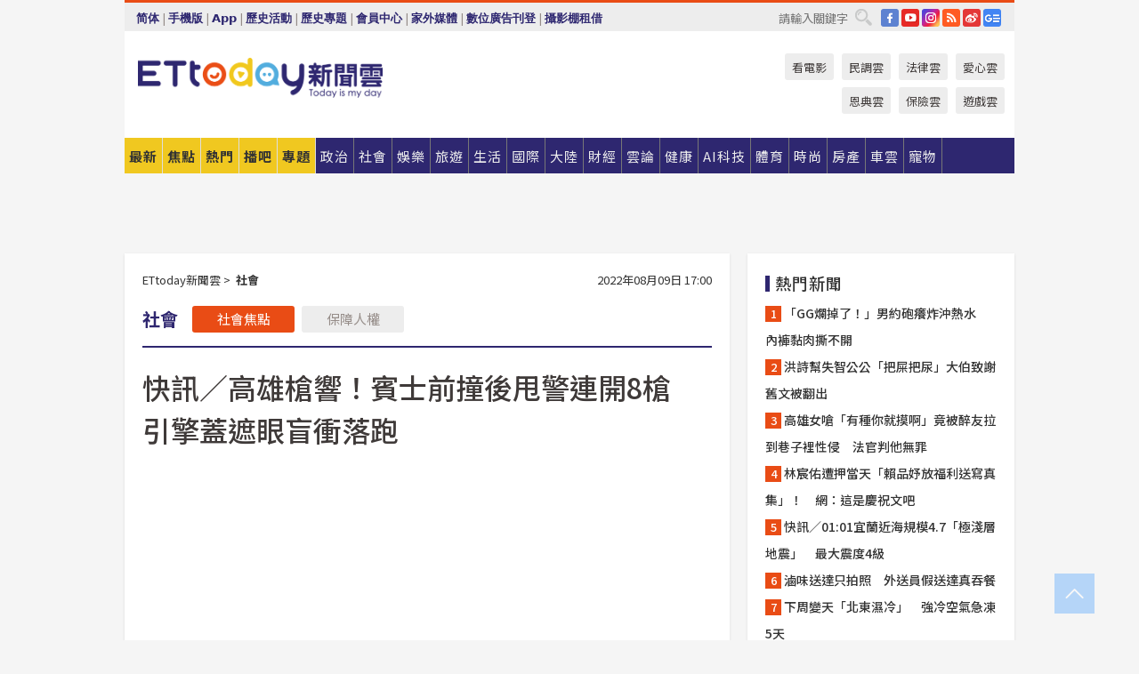

--- FILE ---
content_type: text/html; charset=utf-8
request_url: https://www.ettoday.net/news/20220809/2312786.htm
body_size: 22587
content:
<!doctype html>
<html lang="zh-Hant" prefix="og:http://ogp.me/ns#" xmlns:wb="http://open.weibo.com/wb" itemscope itemtype="http://schema.org/NewsArticle">
<head>
<meta charset="utf-8">
<!-- ★★★以下非共用★★★ 開始 -->
<link rel="amphtml" href="https://www.ettoday.net/amp/amp_news.php7?news_id=2312786">
<title>快訊／高雄槍響！賓士前撞後甩警連開8槍　引擎蓋遮眼盲衝落跑 | ETtoday社會新聞 | ETtoday新聞雲</title>

<link rel="canonical" itemprop="mainEntityOfPage" href="https://www.ettoday.net/news/20220809/2312786.htm"/>

<!-- 網頁社群分享meta 開始 -->
<meta property="og:url" itemprop="url" content="https://www.ettoday.net/news/20220809/2312786.htm"/>
<meta property="og:title" itemprop="name" content="快訊／高雄槍響！賓士前撞後甩警連開8槍　引擎蓋遮眼盲衝落跑 | ETtoday社會新聞 | ETtoday新聞雲"/>
<meta property="og:image" itemprop="image" content="https://cdn2.ettoday.net/images/6501/e6501274.jpg"/>
<meta property="og:image:width" content="1200"/>
<meta property="og:image:height" content="628"/>
<meta property="og:type" content="article"/>
<meta name="description" content="高雄市小港警分局員警今天下午3時許在圍捕一名嫌犯時，員警以警車堵住嫌犯賓士轎車，但嫌犯不肯就範，撞擊警車和路邊圍欄後，倒車逃逸，員警在後方開了8槍企圖攔住嫌犯，但嫌犯仍成功逃逸，目前警方正循線追捕中。

(高雄,警匪,槍擊,逃逸,影音)" />
<meta property="og:description" itemprop="description" content="高雄市小港警分局員警今天下午3時許在圍捕一名嫌犯時，員警以警車堵住嫌犯賓士轎車，但嫌犯不肯就範，撞擊警車和路邊圍欄後，倒車逃逸，員警在後方開了8槍企圖攔住嫌犯，但嫌犯仍成功逃逸，目前警方正循線追捕中。

"/>
<!-- 網頁社群分享meta 結束 -->


<!-- 新聞資訊 (新聞內頁專用) 分類&時間 開始 -->
<meta name="section" property="article:section" content="社會"/>
<meta name="subsection" itemprop="articleSection" content="社會"/>
<meta property="dable:item_id" content="2312786">
<meta name="pubdate" itemprop="dateCreated" itemprop="datePublished" property="article:published_time" content="2022-08-09T17:00:00+08:00"/>
<meta name="lastmod" itemprop="dateModified" content="2022-08-09T21:59:16+08:00"/>
<meta name="author" content="ETtoday新聞雲"/>
<meta property="article:author" content="https://www.facebook.com/ETtoday"/>
<meta name="source" itemprop="author" content="ETtoday新聞雲"/>
<meta name="dcterms.rightsHolder" content="ETtoday新聞雲">
<meta name="news_keywords" itemprop="keywords" content="高雄,警匪,槍擊,逃逸,影音"/>
<link rel="alternate" type="application/rss+xml" title="ETtoday《社會新聞》" href="https://feeds.feedburner.com/ettoday/society" />
<!-- 新聞資訊 (新聞內頁專用) 分類&時間 結束 -->

<script type="application/ld+json">
{
        "@context": "https://schema.org",
        "@type": "NewsArticle",
        "mainEntityOfPage": "https://www.ettoday.net/news/20220809/2312786.htm",
        "headline": "快訊／高雄槍響！賓士前撞後甩警連開8槍　引擎蓋遮眼盲衝落跑",
        "url": "https://www.ettoday.net/news/20220809/2312786.htm",
        "thumbnailUrl": "https://cdn2.ettoday.net/images/6501/e6501274.jpg",
        "articleSection":"社會",
        "creator": ["2453-林冠吟","2453"],
        "image":{
                "@type":"ImageObject",
                "url":"https://cdn2.ettoday.net/images/6501/e6501274.jpg"
        },
        "dateCreated": "2022-08-09T17:00:00+08:00",
        "datePublished": "2022-08-09T17:00:00+08:00",
        "dateModified": "2022-08-09T21:59:16+08:00",
        "publisher": {
                "@type": "Organization",
                "name": " ETtoday新聞雲",
        "logo": {
                "@type": "ImageObject",
                "url": "https://cdn2.ettoday.net/style/ettoday2017/images/push.jpg"
                }
        },
        "author":{
                "@type":"Organization",
                "name":"ETtoday新聞雲",
                "url":"https://www.ettoday.net/"
        },
        "speakable":{
                "@type": "SpeakableSpecification",
                "xpath": [
                    "/html/head/meta[@property='og:title']/@content",
                    "/html/head/meta[@property='og:description']/@content"
                    ]
         },
        "keywords":["高雄","警匪","槍擊","逃逸","影音"],
        "description": "高雄市小港警分局員警今天下午3時許在圍捕一名嫌犯時，員警以警車堵住嫌犯賓士轎車，但嫌犯不肯就範，撞擊警車和路邊圍欄後，倒車逃逸，員警在後方開了8槍企圖攔住嫌犯，但嫌犯仍成功逃逸，目前警方正循線追捕中。

(高雄,警匪,槍擊,逃逸,影音)"
}
</script>






<!-- ★★★以上非共用★★★ 結束 -->


<!-- 基本meta 開始 -->
<meta name="viewport" content="width=1280"/>
<meta name="robots" content="index,follow,noarchive"/>
<link rel="apple-touch-icon" sizes="180x180" href="//cdn2.ettoday.net/style/ettoday2017/images/touch-icon.png"/>
<link rel="shortcut icon" sizes="192x192" href="//cdn2.ettoday.net/style/ettoday2017/images/touch-icon.png"/>
<!-- 基本meta 結束 -->

<!-- ★dns-prefetch 開始★ -->
<link rel="dns-prefetch" href="//ad.ettoday.net">
<link rel="dns-prefetch" href="//ad1.ettoday.net">
<link rel="dns-prefetch" href="//ad2.ettoday.net">
<link rel="dns-prefetch" href="//cache.ettoday.net">
<link rel="dns-prefetch" href="//static.ettoday.net">
<link rel="dns-prefetch" href="//cdn1.ettoday.net">
<link rel="dns-prefetch" href="//cdn2.ettoday.net">
<!-- ★dns-prefetch 結束★ -->

<!-- 社群專用 開始 -->
<meta property="og:locale" content="zh_TW" />
<meta property="fb:app_id" content="146858218737386"/>
<meta property="og:site_name" name="application-name" content="ETtoday新聞雲"/>
<meta property="article:publisher" content="https://www.facebook.com/ETtoday"/>
<!-- 社群專用 結束 -->

<!-- CSS、JS 開始 -->
<link rel="stylesheet" type="text/css" href="https://cdn2.ettoday.net/style/ettoday2017/css/style.css">
<script src="https://www.gstatic.com/firebasejs/4.8.1/firebase.js"></script>
<script src="https://cdn2.ettoday.net/style/ettoday2017/js/all.js"></script>
<!-- CSS、JS 結束 -->

<!--DFP廣告js 開始-->
<script type="text/javascript" src="//cdn2.ettoday.net/dfp/dfp-gpt.js"></script>
<!--DFP廣告js 結束-->

<!-- Google Tag Manager 開始 -->
<!--GTM DataLayer 開始-->
<script>
    dataLayer = [{
        'csscode':'society',
        'page-id':'2312786',
        'board-id':'',
        'category-id':'6',
        'category-name1':'社會',
        'category-name2':'社會',
        'dept-name':'突發中心',
        'author-id':'2453',
        'author-name':'林冠吟',
        'album-id':'',
        'album-category-id':'',
        'readtype':'PC',
        'pagetype':'',
        'et_token':'431e1db8138dfefd8c651a66145ab89d'
    }];
</script>
<!--GTM DataLayer 結束-->

<!-- Comscore Identifier: comscorekw=society -->

<!-- Google Tag Manager -->
<script>(function(w,d,s,l,i){w[l]=w[l]||[];w[l].push({'gtm.start':
new Date().getTime(),event:'gtm.js'});var f=d.getElementsByTagName(s)[0],
j=d.createElement(s),dl=l!='dataLayer'?'&l='+l:'';j.async=true;j.src=
'https://www.googletagmanager.com/gtm.js?id='+i+dl;f.parentNode.insertBefore(j,f);
})(window,document,'script','dataLayer','GTM-P5XXT85');</script>
<!-- End Google Tag Manager -->

<!-- Global site tag (gtag.js) - Google Analytics 開始 -->
<script async src="https://www.googletagmanager.com/gtag/js?id=G-JQNDWD28RZ"></script>
<script>
    window.dataLayer = window.dataLayer || [];
    function gtag(){dataLayer.push(arguments);}
    gtag('js', new Date());
</script>
<!-- Global site tag (gtag.js) - Google Analytics 結束 -->
<!-- dmp.js 開始 -->
<script>
var dmp_event_property  ="ettoday";
var dmp_id              ="2312786";
var dmp_name            ="快訊／高雄槍響！賓士前撞後甩警連開8槍　引擎蓋遮眼盲衝落跑";
var dmp_keywords        ="高雄,警匪,槍擊,逃逸,影音";
var dmp_publish_date    ="2022-08-09T17:00:00";
var dmp_modified_date   ="2022-08-09T21:59:16";
var dmp_category_id_list="6_6";
var dmp_is_editor_rec   ="0";
var dmp_et_token        ="431e1db8138dfefd8c651a66145ab89d";
var dmp_event_id        ="";
</script>
<script src="//cdn2.ettoday.net/jquery/dmp/news.js"></script>
<!-- dmp.js 結束 -->


</head>

<body class="ettoday news-page  news-2312786" id="society">

<!-- FB Quote 選取文字分享 開始-->
<div class="fb-quote"></div>
<!-- FB Quote 選取文字分享 結束-->

<!-- 內部流量統計碼、廣告統計碼容器 開始 -->
<div id="pcweb_pageviews"></div>
<!-- 內部流量統計碼、廣告統計碼容器 結束 -->
<!--wrapper_box 開始-->
<div class="wrapper_box">

<!-- 模組 新聞內頁 分享按鈕 開始 -->
<div id="et_sticky_pc">
    <ul>
        <li><a class="btn logo" href="https://www.ettoday.net/" title="回首頁">回首頁</a></li>

                <li><a class="btn fb" href="javascript:;" onclick="window.open('//www.facebook.com/sharer/sharer.php?u='+encodeURIComponent('https://www.ettoday.net/news/20220809/2312786.htm?from=pc-newsshare-fb-fixed'),'facebook-share-dialog','width=626,height=436');" title="分享到facebook">facebook</a></li>
        <li><a class="btn line" href="javascript:;" onclick="window.open('https://social-plugins.line.me/lineit/share?url='+encodeURIComponent('https://www.ettoday.net/news/20220809/2312786.htm')+'?from=pc-newsshare-line-fixed','LINE','width=626,height=500');return false;" title="分享到LINE">LINE</a></li>
        <li><a class="btn twitter" href="javascript:;" onclick="window.open('https://twitter.com/intent/tweet?text='+encodeURIComponent('快訊／高雄槍響！賓士前撞後甩警連開8槍　引擎蓋遮眼盲衝落跑')+'&url=https://www.ettoday.net/news/20220809/2312786.htm?from=pc-newsshare-twitter-fixed','Twittes','width=626,height=436');return false;" title="分享到Twitter">Twitter</a></li>
        
        <li><a class="btn wechat" href="http://chart.apis.google.com/chart?cht=qr&choe=UTF-8&chs=300x300&chl=https://www.ettoday.net/news/20220809/2312786.htm?from=pc-newsshare-wechat-fixed" target="_blank" title="wechat微信">wechat微信</a></li>
        <li><a class="btn link" href="javascript:;" title="複製連結">複製連結</a></li>
    </ul>
</div>
<!-- 模組 新聞內頁 分享按鈕 結束 -->
    <!--wrapper 開始-->
    <div class="wrapper">

       

        <!--轟天雷 廣告 開始-->
        <div class="top-sky">
                <script language="JavaScript" type="text/javascript">
                        var ts = Math.random();
                        document.write('<scr' + 'ipt language="JavaScript" type="text/javascript" src="//ad1.ettoday.net/ads.php?bid=society_thunder&rr='+ ts +'"></scr' + 'ipt>');
                </script>
        </div>
        <!--轟天雷 廣告 結束-->
        <!-- 雙門簾廣告 start -->
        <div class="twin-curtain">
            <script language="JavaScript" type="text/javascript">
                var ts = Math.random();
                document.write('<scr' + 'ipt language="JavaScript" type="text/javascript" src="https://ad1.ettoday.net/ads.php?bid=society_curtain&rr='+ ts +'"></scr' + 'ipt>');
            </script>
        </div>
        <!-- 雙門簾廣告  end -->

        <!--topbar_box 開始-->
        <div class="topbar_box">
            <!--topbar 開始-->
            <div class="topbar">
                <!--選單1 開始-->
                <div class="menu_1">
                   　<ul class="clearfix">

                        <script>
                            if($.cookie('check_charset')=="cn"){
                                document.write("<li><a href=\"javascript:void(0)\" onclick=\"location.replace('/changeCharset.php?rtype=tw&rurl=https://www.ettoday.net/news/20220809/2312786.htm');\">繁體</a></li>");
                            }else{
                                document.write("<li><a href=\"javascript:void(0)\" onclick=\"location.replace('/changeCharset.php?rtype=cn&rurl=https://www.ettoday.net/news/20220809/2312786.htm');\">简体</a></li>");
                            }
                        </script>
                        <li>|</li>
                        <li>
                                                        <a href="#" onclick="location.replace('/changeReadType.php?rtype=0&rurl=%2F%2Fwww.ettoday.net%2Fnews%2F20220809%2F2312786.htm');">手機版</a>
                                                    </li>
                        <li>|</li>
                        <li><a href="//www.ettoday.net/events/app/ettoday_app.php7" target="_blank">App</a></li>
                        <li>|</li>
                        <li><a href="//www.ettoday.net/events/campaign/event-list.php7" target="_blank">歷史活動</a></li>
                        <li>|</li>
                        <li><a href="//www.ettoday.net/feature/index" target="_blank">歷史專題</a></li>                        <li>|</li>
                        <li><a href="https://member.ettoday.net/" target="_blank">會員中心</a></li>
                        <li>|</li>
                        <li><a href="https://events.ettoday.net/outdoor-media/index.php7" target="_blank">家外媒體</a></li>
                        <li>|</li>
                        <li><a href="https://events.ettoday.net/adsales/index.php7" target="_blank">數位廣告刊登</a></li>
                        <li>|</li>
                        <li><a href="https://msg.ettoday.net/rd.php?id=5420" target="_blank">攝影棚租借</a></li>
                   　</ul>
                </div>
                <!--選單1 結束-->

                <!--選單2 開始-->
                <div class="menu_2">
                    <ul class="clearfix">
                                                <li><a href="https://www.facebook.com/ETtoday" class="btn fb" target="_blank" title="Facebook">FB</a></li>
                        <li><a href="https://www.youtube.com/user/ettoday/" class="btn yt" target="_blank" title="YouTube">YouTube</a></li>
                        <li><a href="//www.instagram.com/ettodaytw/" class="btn ig" target="_blank" title="Instagram">IG</a></li>
                                                <li><a href="//www.ettoday.net/events/news-express/epaper.php" class="btn rss" target="_blank" title="RSS">RSS</a></li>
                        <li><a href="//weibo.com/ettodaynet" class="btn weibo" target="_blank" title="微博">weibo</a></li>
                                                <li><a href="https://news.google.com/publications/CAAqBggKMK-yNzCn6gc?ceid=TW:zh-Hant&oc=3" class="btn google_news" target="_blank" title="Google News">Google News</a></li>
                                            </ul>
                </div>
                <!--選單2 結束-->

                <!--搜尋 開始-->
                <div class="search">
                    <form action="https://www.ettoday.net/news_search/doSearch.php" method="get" name="dosearch" >
                        <input class="keyword" type="text" name="keywords" value="" placeholder="請輸入關鍵字" x-webkit-speech/>
                        <button class="go" onclick="document.forms['dosearch'].submit();">搜尋</button>
                    </form>
                </div>
                <!--搜尋 結束-->
            </div>
            <!--topbar 結束-->
        </div>
        <!--topbar_box 結束-->

        <!--header_box 開始-->
        <div class="header_box">
            <!--header 開始-->
            <div class="header">

                <!--logo_ettoday 開始-->
                <div class="logo_ettoday">
                    <script src="//cdn2.ettoday.net/style/ettoday2017/js/logo.js"></script>
                </div>
                <!--logo_ettoday 結束-->

                <!--廣告 版頭小橫幅-左 180x50(原為250x50) 開始-->
                <div class="ad250x50">
                    <script language="JavaScript" type="text/javascript">
                        var ts = Math.random();
                        document.write('<scr' + 'ipt language="JavaScript" type="text/javascript" src="//ad1.ettoday.net/ads.php?bid=all_header_250x50&rr='+ ts +'"></scr' + 'ipt>');
                    </script>
                </div>
                <!--廣告 版頭小橫幅-左 180x50(原為250x50) 結束-->

                <!--廣告 版頭小橫幅-中 120x50 開始-->
                <div class="ad120x50-1">
                    <script language="JavaScript" type="text/javascript">
                        var ts = Math.random();
                        document.write('<scr' + 'ipt language="JavaScript" type="text/javascript" src="//ad1.ettoday.net/ads.php?bid=panther_120x50_1&rr='+ ts +'"></scr' + 'ipt>');
                    </script>
                </div>
                <!--廣告 版頭小橫幅-中 120x50 結束-->

                
<!--主選單 開始-->
<div class="nav_1_v2">
    <ul class="clearfix">
        <li class="btn btn_1"><a href="https://www.ettoday.net/news/news-list.htm">最新</a></li>
        <li class="btn btn_2"><a href="https://www.ettoday.net/news/focus/%E7%84%A6%E9%BB%9E%E6%96%B0%E8%81%9E/">焦點</a></li>
        <li class="btn btn_3"><a href="https://www.ettoday.net/news/hot-news.htm">熱門</a></li>
        <li class="btn btn_4"><a href="https://boba.ettoday.net/" target="_blank">播吧</a></li>
        <li class="btn btn_5">
            <a href="javascript:;">專題</a>
            <!--下拉 開始-->
            <div class="sub style_1 clearfix">
                <!--box_1 開始-->
                <div class="box_1">
                    <h3><a href="https://www.ettoday.net/feature/index" target="_blank">精彩專題</a></h3>
                                                        <a href="https://www.ettoday.net/feature/第62屆金馬獎" target="_blank">第62屆金馬獎特別報導</a>
                                    <a href="https://www.ettoday.net/feature/2025金鐘獎" target="_blank">2025金鐘獎</a>
                                    <a href="https://www.ettoday.net/feature/Jointly_TW" target="_blank">全台大罷免｜ETtoday新聞..</a>
                                    <a href="https://www.ettoday.net/feature/大谷翔平" target="_blank">怪物崛起！「二刀流」大谷翔平創..</a>
                                    <a href="https://www.ettoday.net/feature/台灣米其林指南" target="_blank">台灣米其林指南</a>

                    <a class="more" href="https://www.ettoday.net/feature/index" target="_blank">看更多專題</a>
        </div>
                <!--box_1 結束-->
                <!--box_2 開始-->
                <div class="box_2">
                    <h3>熱門活動</h3>
		    <a href="https://www.ettoday.net/feature/EHSKZone" target="_blank">天天有好康／好吃好玩東森廣場台北車站</a>
<a href="https://www.ettoday.net/news/20240524/2743904.htm" target="_blank">搶幣大作戰！新聞雲app全新改版5重送！</a>

                </div>
                <!--box_2 結束-->
            </div>
            <!--下拉 結束-->
        </li>

        <li class="btn">
            <a href="https://www.ettoday.net/news/focus/%E6%94%BF%E6%B2%BB/"><span>政治</span></a>
        </li>
        <li class="btn">
            <a href="https://www.ettoday.net/news/focus/%E7%A4%BE%E6%9C%83/"><span>社會</span></a>
        </li>
        <li class="btn">
            <a href="https://star.ettoday.net" target="_blank"><span>娛樂</span></a>
            <!--下拉 開始-->
            <div class="sub clearfix">
                <a href="https://star.ettoday.net/star-category/%E8%8F%AF%E5%A8%9B" target="_blank">華娛</a>
                <a href="https://star.ettoday.net/star-category/%E9%9F%93%E6%98%9F%E7%88%86%E7%88%86" target="_blank">韓流</a>
                <a href="https://star.ettoday.net/star-category/%E9%9B%BB%E8%A6%96" target="_blank">電視</a>
                <a href="https://star.ettoday.net/star-category/%E9%9F%B3%E6%A8%82" target="_blank">音樂</a>
                <a href="https://movies.ettoday.net/" target="_blank">電影</a>
            </div>
            <!--下拉 結束-->
        </li>
        <li class="btn">
        <a href="https://travel.ettoday.net/" target="_blank">旅遊</a>
        </li>
        <li class="btn">
            <a href="https://www.ettoday.net/news/focus/%E7%94%9F%E6%B4%BB/"><span>生活</span></a>
            <!--下拉 開始-->
            <div class="sub clearfix">
                <a href="https://www.ettoday.net/news/focus/%E6%B0%91%E7%94%9F%E6%B6%88%E8%B2%BB/">消費</a>
                <a href="https://discovery.ettoday.net/" target="_blank">探索</a>
                <a href="https://www.ettoday.net/news/focus/3C%E5%AE%B6%E9%9B%BB/">3C</a>
                <a href="https://www.ettoday.net/news/focus/3C%E5%AE%B6%E9%9B%BB/%E5%AE%B6%E9%9B%BB/">家電</a>
                <a href="https://www.ettoday.net/news/focus/%E7%94%9F%E6%B4%BB/%E6%B0%A3%E8%B1%A1/">氣象</a>
            </div>
            <!--下拉 結束-->
        </li>
        <li class="btn">
            <a href="https://www.ettoday.net/news/focus/%E5%9C%8B%E9%9A%9B/"><span>國際</span></a>
            <!--下拉 開始-->
            <div class="sub clearfix">
                <a href="https://www.ettoday.net/news/focus/%E6%96%B0%E8%81%9E%E9%9B%B2APP/%E7%BE%8E%E6%B4%B2%E8%A6%81%E8%81%9E/">美洲要聞</a>
                <a href="https://www.ettoday.net/news/focus/%E6%96%B0%E8%81%9E%E9%9B%B2APP/%E6%9D%B1%E5%8D%97%E4%BA%9E%E8%A6%81%E8%81%9E/">東南亞要聞</a>
                <a href="https://www.ettoday.net/news/focus/%E6%96%B0%E8%81%9E%E9%9B%B2APP/%E6%97%A5%E9%9F%93%E8%A6%81%E8%81%9E/">日韓要聞</a>
            </div>
            <!--下拉 結束-->
        </li>
        <li class="btn">
            <a href="https://www.ettoday.net/news/focus/%E5%A4%A7%E9%99%B8/"><span>大陸</span></a>
            <!--下拉 開始-->
            <div class="sub clearfix">
                <a href="https://www.ettoday.net/news/focus/%E8%BB%8D%E6%AD%A6/">軍武</a>
                <a href="https://www.ettoday.net/news/focus/%E5%A4%A7%E9%99%B8/%E8%8F%AF%E8%81%9E%E5%BF%AB%E9%81%9E/">華聞</a>
                <a href="https://www.ettoday.net/news/focus/%E5%A4%A7%E9%99%B8/%E7%89%B9%E6%B4%BE%E7%8F%BE%E5%A0%B4/">特派現場</a>
                <a href="https://boba.ettoday.net/category/275" target="_blank">雲視頻</a>
            </div>
            <!--下拉 結束-->
        </li>
        <li class="btn">
            <a href="https://finance.ettoday.net/"><span>財經</span></a>
            <!--下拉 開始-->
            <div class="sub clearfix">
                <a href="https://finance.ettoday.net/focus/775" target="_blank">投資理財</a>
                <a href="https://finance.ettoday.net/focus/104" target="_blank">財經最新</a>
                <a href="https://finance.ettoday.net/focus/106" target="_blank">頂尖企業</a>
                <a href="https://finance.ettoday.net/focus/131" target="_blank">金融保險</a>
                <a href="https://finance.ettoday.net/focus/175" target="_blank">股匯行情</a>
                <a href="https://www.ettoday.net/news/focus/%E7%9B%B4%E9%8A%B7/">直銷</a>
            </div>
            <!--下拉 結束-->
        </li>
        <li class="btn">
            <a href="https://forum.ettoday.net/"><span>雲論</span></a>
        </li>
        <li class="btn">
            <a href="https://health.ettoday.net/" target="_blank"><span>健康</span></a>
            <!--下拉 開始-->
            <div class="sub clearfix">
                <a href="https://health.ettoday.net/category/%E7%96%BE%E7%97%85%E9%86%AB%E8%97%A5" target="_blank">醫藥新聞</a>
                <a href="https://health.ettoday.net/category_tag/%E5%85%A9%E6%80%A7" target="_blank">兩性</a>
                <a href="https://health.ettoday.net/organ" target="_blank">健康百科</a>
                <a href="https://health.ettoday.net/category/%E5%81%A5%E5%BA%B7%E8%AC%9B%E5%BA%A7" target="_blank">健康講座</a>
            </div>
            <!--下拉 結束-->
        </li>
        <li class="btn">
            <a href="https://ai.ettoday.net/" target="_blank"><span>AI科技</span></a>
        </li>
        <li class="btn">
            <a href="https://sports.ettoday.net/" target="_blank"><span>體育</span></a>
            <!--下拉 開始-->
            <div class="sub clearfix">
                <a href="https://boba.ettoday.net/category/255" target="_blank">中職直播</a>
                <a href="https://sports.ettoday.net/news-list/%E6%A3%92%E7%90%83/%E4%B8%AD%E8%81%B7" target="_blank">中職</a>
                <a href="https://sports.ettoday.net/sport-category/%E6%A3%92%E7%90%83" target="_blank">棒球</a>
                <a href="https://sports.ettoday.net/news-list/%E6%A3%92%E7%90%83/MLB" target="_blank">MLB</a>
                <a href="https://sports.ettoday.net/sport-category/%E7%B1%83%E7%90%83" target="_blank">籃球</a>
                <a href="https://sports.ettoday.net/news-list/%E7%AB%B6%E6%8A%80/%E6%8A%80%E6%93%8A%E3%80%81%E7%90%83%E9%A1%9E" target="_blank">綜合</a>
                <a href="https://sports.ettoday.net/sport-category/%E8%B6%B3%E7%90%83" target="_blank">足球</a>
            </div>
            <!--下拉 結束-->
        </li>
        <li class="btn">
            <a href="https://fashion.ettoday.net/" target="_blank"><span>時尚</span></a>
            <!--下拉 開始-->
            <div class="sub clearfix">
                <a href="https://fashion.ettoday.net/focus/%E5%90%8D%E4%BA%BA" target="_blank">名人</a>
                <a href="https://fashion.ettoday.net/focus/%E6%99%82%E5%B0%9A" target="_blank">時尚</a>
                <a href="https://fashion.ettoday.net/focus/%E5%A5%A2%E9%80%B8" target="_blank">奢逸</a>
                <a href="https://fashion.ettoday.net/focus/%E6%BD%AE%E6%B5%81" target="_blank">潮流</a>
                <a href="https://fashion.ettoday.net/focus/%E7%BE%8E%E9%BA%97" target="_blank">美麗</a>
                <a href="https://fashion.ettoday.net/focus/%E7%94%9F%E6%B4%BB" target="_blank">生活</a>
            </div>
            <!--下拉 結束-->
        </li>
        <li class="btn">
            <a href="https://house.ettoday.net/" target="_blank"><span>房產</span></a>
        </li>
        <li class="btn">
            <a href="https://speed.ettoday.net/" target="_blank"><span>車雲</span></a>
        </li>
        <li class="btn">
            <a href="https://pets.ettoday.net/" target="_blank"><span>寵物</span></a>
            <!--下拉 開始-->
            <div class="sub clearfix">
                <a href="https://pets.ettoday.net/focus/%E5%AF%B5%E7%89%A9%E5%A5%BD%E8%90%8C" target="_blank">寵物好萌</a>
                <a href="https://pets.ettoday.net/focus/%E5%AF%B5%E7%89%A9%E7%99%BE%E7%A7%91" target="_blank">寵物百科</a>
                <a href="https://pets.ettoday.net/focus/%E5%8B%95%E7%89%A9%E7%86%B1%E6%90%9C" target="_blank">動物熱搜</a>
            </div>
            <!--下拉 結束-->
        </li>
            </ul>
</div>
<!--主選單 結束-->

            <!--次選單 開始-->
            <div class="nav_2">
                <ul>
                    <li><a href="https://movies.ettoday.net/" target="_blank">看電影</a></li>
                    <li><a href="https://www.ettoday.net/survey/" target="_blank">民調雲</a></li>
                    <li><a href="https://www.ettoday.net/news/focus/%E6%B3%95%E5%BE%8B/">法律雲</a></li>
                    <li><a href="https://events.ettoday.net/charity/index.php" target="_blank">愛心雲</a></li>
                    <li><a href="https://events.ettoday.net/grace/" target="_blank">恩典雲</a></li>
                    <li><a href="https://www.ettoday.net/news/focus/%E4%BF%9D%E9%9A%AA/">保險雲</a></li>
                    <li><a href="https://game.ettoday.net" target="_blank">遊戲雲</a></li>
                </ul>
            </div>
            <!--次選單 結束-->

            </div>
            <!--header 結束-->
        </div>
        <!--header_box 結束-->

        <!--置入新聞版型_自由欄位1 開始-->
                <!--置入新聞版型_自由欄位1 結束-->

                <!-- 廣告 黃金文字 ad_txt_3 開始-->
		<div id="ticker_3" class="ad_txt_3 clearfix">
			<ul class="clearfix">

				<!--黃金文字all_gold_text1 開始-->
				<li id="t1">
					<script language="JavaScript" type="text/javascript">
						var ts = Math.random();
						document.write('<scr' + 'ipt language="JavaScript" type="text/javascript" src="//ad1.ettoday.net/ads.php?bid=all_gold_text1&rr='+ ts +'"></scr' + 'ipt>');
					</script>
				</li>
				<!--黃金文字all_gold_text1 結束-->
				<!--黃金文字all_gold_text2 開始-->
				<li id="t2">
					<script language="JavaScript" type="text/javascript">
						var ts = Math.random();
						document.write('<scr' + 'ipt language="JavaScript" type="text/javascript" src="//ad1.ettoday.net/ads.php?bid=all_gold_text2&rr='+ ts +'"></scr' + 'ipt>');
					</script>
				</li>
				<!--黃金文字all_gold_text2 結束-->
				<!--黃金文字all_gold_text3 開始-->
				<li id="t3">
					<script language="JavaScript" type="text/javascript">
						var ts = Math.random();
						document.write('<scr' + 'ipt language="JavaScript" type="text/javascript" src="//ad1.ettoday.net/ads.php?bid=all_gold_text3&rr='+ ts +'"></scr' + 'ipt>');
					</script>
				</li>
				<!--黃金文字all_gold_text3 結束-->
			</ul>
		</div>
		<!--廣告 黃金文字 ad_txt_3 結束-->

                
                <!--廣告 超級大橫幅 ad_970 開始-->
		<div class="ad_970">
			<script language="JavaScript" type="text/javascript">
				var ts = Math.random();
				document.write('<scr' + 'ipt language="JavaScript" type="text/javascript" src="//ad1.ettoday.net/ads.php?bid=society_970x90&rr='+ ts +'"></scr' + 'ipt>');
			</script>
		</div>
		<!--廣告 超級大橫幅 ad_970 結束-->


                
                                <!--廣告 onead 果實 In-Cover & In-Page 開始-->
		<div id = 'oneadICIPTag'></div>
		<script type="text/javascript" src="//cdn2.ettoday.net/ad/onead/onead_ic_ip.js"></script>
		<!--廣告 onead 果實 In-Cover & In-Page 結束-->
                
        
        <!--container_box 開始-->
        <div class="container_box">

            <!--container 開始-->
            <div class="container">
                <!--橫列 r1 開始-->
                <div class="r1 clearfix">
                    <!--直欄 c1 開始-->
                  <div class="c1">

					  <!--.part_area_1 區 開始-->
					  <div class="part_area_1">
                                                    <!--part_breadcrumb_2 開始-->
                                                    <div class="part_breadcrumb_2 clearfix">
                                                        <!--麵包屑 開始-->
                                                        <div class="menu_bread_crumb clearfix" itemscope itemtype="http://schema.org/BreadcrumbList">
                                                            <!-- 第一層 開始 -->
                                                            <div itemscope itemtype="http://schema.org/ListItem" itemprop="itemListElement">
                                                                <a itemscope itemtype="http://schema.org/Thing" itemprop="item" href="https://www.ettoday.net/" id="https://www.ettoday.net/">
                                                                    <span itemprop="name">ETtoday新聞雲</span>
                                                                </a>
                                                                <meta itemprop="position" content="1" />
                                                            </div>
                                                            <!-- 第一層 結束 -->
                                                            &gt;
                                                            <!-- 第二層 開始 -->
                                                                
                                                            <div itemscope itemtype="http://schema.org/ListItem" itemprop="itemListElement">
                                                                <a itemscope itemtype="http://schema.org/Thing" itemprop="item" href="/news/focus/社會/" id="/news/focus/社會">
                                                                    <span itemprop="name">社會</span>
                                                                </a>
                                                                <meta itemprop="position" content="2" />
                                                            </div>
                                                            <!-- 第二層 結束 -->
                                                        </div>
                                                        <!--麵包屑 結束-->
                                                        <!--時間 開始-->
                                                        <time class="date" itemprop="datePublished" datetime="2022-08-09T17:00:00+08:00">
                                                            2022年08月09日 17:00                                                        </time>
                                                        <!--時間 結束-->
                                                    </div>
                                                    <!--part_breadcrumb_2 結束-->

						  <!--.part_menu_5 操作 開始-->
                                                  
						  <div class="part_menu_5 clearfix">
							  <strong>社會</strong> 
							  
							  <a class="btn current" href="/news/focus/社會/">社會焦點</a>
							  <a class="btn " href="/news/focus/社會/保障人權/">保障人權</a>
						  </div>						  <!--.part_menu_5 操作 結束-->


						  <!--新聞模組 開始-->
                                                  <article>
						  <div class="subject_article">

							  <!--網站logo 列印時出現 開始-->
							  <div class="site_logo" style="display:none;">
								  <link href="//cdn2.ettoday.net/style/ettoday2017/css/print.css" rel="stylesheet" type="text/css" media="print"/>
								  <img src="//cdn2.ettoday.net/style/ettoday2017/images/logo_print.jpg"/>
							  </div>
							  <!--網站logo 列印時出現 結束-->
                            <header>
							  <h1 class="title" itemprop="headline">快訊／高雄槍響！賓士前撞後甩警連開8槍　引擎蓋遮眼盲衝落跑</h1>
                            </header>

                                                                    <!--全網_新聞內頁_文字廣告(上) 開始-->
                                    <div id="all_text_1" class="text_ad_top ad_txt_1">
                                        <script type="text/javascript">
                                            (function(){
                                            var ts = Math.random();
                                            document.write('<scr' + 'ipt type="text/javascript" src="https://ad.ettoday.net/ads.php?bid=all_text_1&rr='+ ts +'"></scr' + 'ipt>');
                                            })()
                                        </script>
                                    </div>
                                    <!--全網_新聞內頁_文字廣告(上) 結束-->
                              
                                  <!--各頻道PC 文首分享 開始-->
                                  <!--模組 et_social_1 開始-->
<div class="et_social_1">
	<!-------成人警告 開始----------->
		<!-------成人警告 結束----------->

	<!-- menu 開始 -->
		<!-- <div class="menu">
	</div> -->
		<!-- menu 結束 -->
</div>
<!--模組 et_social_1 結束-->
                                  <!--各頻道PC 文首分享 結束-->


							  <!--本文 開始-->
							  <div class="story" itemprop="articleBody">

                                
                                                            
                                                                  <!-- 投票 文章前 開始 -->
                                                                                                                                    <!-- 投票 文章前 結束 -->

								  <!-- 文章內容 開始 -->
                                                                                                                                    <p><iframe src="https://www.ettoday.net/tools/player/967460-338782?title=%E5%BF%AB%E8%A8%8A%EF%BC%8F%E9%AB%98%E9%9B%84%E6%A7%8D%E8%81%B2%EF%BC%81%E8%B3%93%E5%A3%AB%E5%89%8D%E6%92%9E%E5%BE%8C%E7%94%A9%E8%AD%A6%E9%80%A3%E9%96%8B8%E6%A7%8D%E3%80%80%E5%BC%95%E6%93%8E%E8%93%8B%E9%81%AE%E7%9C%BC%E7%9B%B2%E8%A1%9D%E8%90%BD%E8%B7%91&amp;bid=boba_preroll_web&amp;show_ad=1&amp;uccu=3" width="560" height="315" frameborder="0" scrolling="no" allowfullscreen="true" webkitallowfullscreen="true" mozallowfullscreen="true"></iframe></p>
<p>記者陳宏瑞／高雄報導</p>
<p>高雄市小港警分局員警今天下午3時許在圍捕一名嫌犯時，員警以警車堵住嫌犯賓士轎車，但嫌犯不肯就範，撞擊警車和路邊圍欄後，倒車逃逸，員警在後方開了8槍企圖攔住嫌犯，但嫌犯仍成功逃逸，目前警方正循線追捕中。</p>
<p><img src="//cdn2.ettoday.net/images/6501/d6501274.jpg" alt="▲▼高雄小港警圍捕開8槍　嫌犯開賓士逃逸。（圖／翻攝記者爆料網）" width="600" height="400" /></p>
<p><strong>▲高雄小港警圍捕開8槍，嫌犯開賓士逃逸。（圖／翻攝記者爆料網）<br type="_moz" />
</strong></p>
<p><strong><img src="//cdn2.ettoday.net/images/6501/d6501279.jpg" alt="▲▼高雄小港警圍捕開8槍　嫌犯開賓士逃逸。（圖／記者吳奕靖翻攝）" width="600" height="338" /><br />
</strong></p>
<p><strong>▲▼高雄小港警圍捕開8槍，嫌犯開賓士逃逸。（圖／記者吳奕靖翻攝）<br type="_moz" />
</strong></p>
<p><img src="//cdn2.ettoday.net/images/6501/d6501278.jpg" alt="▲▼高雄小港警圍捕開8槍　嫌犯開賓士逃逸。（圖／記者吳奕靖翻攝）" width="600" height="450" /></p>
<p><iframe src="https://www.ettoday.net/tools/player/967553-338822?title=%E9%AB%98%E9%9B%84%E8%AD%A6%E3%80%8C%E9%96%8B8%E6%A7%8D%E3%80%8D%E6%8A%93%E7%8A%AF%E4%BA%BA%EF%BC%81%E3%80%80%E7%94%B7%E8%BF%91%E8%B7%9D%E9%9B%A2%E7%9B%AE%E6%93%8A%E5%9A%87%E5%A3%9E%EF%BC%9A%E6%90%96%E6%BB%BE%E5%8D%80&amp;bid=boba_preroll_web&amp;show_ad=1&amp;uccu=3" width="560" height="315" frameborder="0" scrolling="no" allowfullscreen="true" webkitallowfullscreen="true" mozallowfullscreen="true"></iframe></p>								  <!-- 文章內容 結束 -->

							  </div>
							  <!--本文 結束-->


                                                          
                                                          <!-- 投票 文章後 開始 -->
                                                                                                                    <!-- 投票 文章後 結束 -->


                                                          <img src="https://www.ettoday.net/source/et_track.php7" width="0" height="0" style="display:none;">

                                                          
                                                        <!--PC 文末訂閱ETtoday電子報 開始-->
                                                        <div class="et_epaper_box_pc">
                                                            <a href="https://events.ettoday.net/epaper/subscribe.php7" target="_blank"><span>每日新聞精選　免費訂閱</span><em>《ETtoday電子報》</em></a>
                                                        </div>	
                                                        <!--PC 文末訂閱ETtoday電子報 結束-->
                                                        <!-- 打詐儀錶板 開始 -->
<link rel="stylesheet" type="text/css" href="https://cdn2.ettoday.net/events/165/et_165dashboard.css">    
<div class="et_165dashboard size_l">
    <!-- et_165dashboard__title -->
    <div class="et_165dashboard__title">
        <h3>01/16 全台詐欺最新數據</h3>
        <a href="https://www.ettoday.net/feature/taiwanfraud" class="et_165dashboard__more" target="_blank">更多新聞</a>
    </div>
    <!-- et_165dashboard__content -->
    <div class="et_165dashboard__content">
        <strong>537</strong>
        <em>件</em>
        <i></i>
        <strong>3</strong>
        <em>億</em>
        <strong>2806</strong>
        <em>萬</em>
        <em>損失金額(元)</em>
        <a href="https://www.ettoday.net/feature/taiwanfraud" class="et_165dashboard__more" target="_blank">更多新聞</a>
    </div>
    <!-- et_165dashboard__info -->
    <p class="et_165dashboard__info">※ 資料來源：內政部警政署165打詐儀錶板</p>
</div>
<!-- 打詐儀錶板 結束 -->
                                                        
                                                                                                                            <!-- PC_新聞內頁_In-Read 影音廣告 start-->
                                                                <div id="all_inread" class="">
                                                                    <script type="text/javascript">
                                                                    (function(){
                                                                        var ts = Math.random();
                                                                        document.write('<scr' + 'ipt type="text/javascript" src="https://ad.ettoday.net/ads.php?bid=all_inread&rr='+ ts +'"></scr' + 'ipt>');
                                                                    })()
                                                                    </script>
                                                                </div>
                                                                <!-- PC_新聞內頁_In-Read 影音廣告 end -->
                                                            
                                                                                                                  <!--新聞內頁_文末4支文字廣告 開始-->
                            							  <div class="ad_txt_2">
                            								  <ul>
                                                                        <!--第3支廣告系統-文字廣告 開始-->
                                                                        <li>
                                                                              <script language="JavaScript" type="text/javascript">
                                                                               var ts = Math.random();
                                                                               document.write('<scr' + 'ipt language="JavaScript" type="text/javascript" src="//ad.ettoday.net/ads.php?bid=all_news_text1&rr='+ ts +'"></scr' + 'ipt>');
                                                                              </script>
                                                                        </li>
                                                                        <!--第3支廣告系統-文字廣告 結束-->
                            								  </ul>
                            							  </div>
                            							  <!--新聞內頁_文末4支文字廣告 結束-->
                                                      
                                                        

                                                        
                                                        
                <!--text_ticker_1  ET快訊 開始-->
                <div class="text_ticker_1">
                    <em>ET快訊</em>
                    <!--滾動 開始-->
                    <div class="run">
                        <!--inner 開始-->
                        <div class="inner">
            
                    <div class="piece">
                    <a href="https://star.ettoday.net/news/3103082" target="_blank">洪詩回應照顧失智公公！　首還原真相</a>
                    </div>
                    
                    <div class="piece">
                    <a href="https://star.ettoday.net/news/3103078" target="_blank">朱孝天才嗆F3「突曬四人合照」　言承旭公開謝阿信獨漏他</a>
                    </div>
                    
                    <div class="piece">
                    <a href="https://star.ettoday.net/news/3103067" target="_blank">朝日電視台20多歲男墜樓亡！竟是人氣綜藝AD　黑幕曝光</a>
                    </div>
                    
                    <div class="piece">
                    <a href="https://www.ettoday.net/news/20260118/3103051.htm" target="_blank">包裹見「3字」是詐騙！　超商店員急阻止取貨</a>
                    </div>
                    
                    <div class="piece">
                    <a href="https://www.ettoday.net/news/20260118/3103038.htm" target="_blank">嗆兒科「選剩科系」！　陽交大醫科生道歉</a>
                    </div>
                    
                    <div class="piece">
                    <a href="https://www.ettoday.net/news/20260118/3103034.htm" target="_blank">女大生被載到摩鐵暴力性侵　崩潰求救「我被那個了」</a>
                    </div>
                    
                                                   </div>
                        <!--inner 結束-->
                    </div>
                    <!--滾動 結束-->
                </div>
                <!--text_ticker_1  ET快訊 結束-->
            
                                                        <!-- tagbanner專區 開始 -->
							                            <div class="tag-banner">
                                                        </div>
                                                        <!-- tagbanner專區 結束 -->

                                                        <!--各頻道PC 文末分享 開始-->
                                                        <!--模組 et_social_2、et_social_3 共用 CSS 開始-->
<link rel="stylesheet" href="https://cdn2.ettoday.net/style/et_common/css/social_sharing_2.css">
<!--模組 et_social_2、et_social_3 共用 CSS 結束-->

<!--模組 et_social_2 開始-->
<div class="et_social_2">
	<p>分享給朋友：</p>
	<!-- menu 開始 -->
	<div class="menu">
				<a href="javascript:;" onclick="window.open('https://www.facebook.com/sharer/sharer.php?u='+encodeURIComponent('https://www.ettoday.net/news/20220809/2312786.htm')+'?from=pc-newsshare-fb','facebook-share-dialog','width=626,height=436');return false;" class="facebook" title="分享到Facebook"></a>
		<a href="javascript:;" onclick="window.open('https://social-plugins.line.me/lineit/share?url='+encodeURIComponent('https://www.ettoday.net/news/20220809/2312786.htm')+'?from=pc-newsshare-line','LINE','width=626,height=500');return false;" class="line" title="分享到LINE"></a>
		<a href="javascript:;" onclick="window.open('https://twitter.com/intent/tweet?text='+encodeURIComponent('快訊／高雄槍響！賓士前撞後甩警連開8槍　引擎蓋遮眼盲衝落跑')+'&url=https://www.ettoday.net/news/20220809/2312786.htm?from=pc-newsshare-twitter','Twittes','width=626,height=436');return false;" class="x" title="分享到X"></a>
				<a class="copy-link" title="複製連結"></a>
		<a class="print" onclick="window.print();" title="列印本頁"></a> 
				<a class="message scrollgo" title="點我留言" rel=".fb-comments"></a>
			</div>
	<!-- menu 結束 -->
</div>
<!--模組 et_social_2 結束-->

<!--模組 et_social_3 開始-->
<div class="et_social_3">
	<p>追蹤我們：</p>
	<!-- menu 開始 -->
	<div class="menu">
		<a href="https://www.facebook.com/ETtoday" class="facebook" title="追蹤Facebook粉絲團" target="_blank"></a>
		<a href="https://www.youtube.com/user/ettoday" class="youtube" title="訂閱YouTube" target="_blank"></a>
		<a href="https://www.instagram.com/ettodaytw/" class="instagram" title="追蹤IG" target="_blank"></a>
		<a href="https://line.me/R/ti/p/%40ETtoday" class="line" title="加LINE好友" target="_blank"></a>
		<a href="https://twitter.com/ettodaytw" class="x" title="追蹤X" target="_blank"></a>
		<a href="https://t.me/ETtodaynews" class="telegram" title="追蹤Telegram" target="_blank"></a>
	</div>
	<!-- menu 結束 -->
</div>
<!--模組 et_social_3 結束-->
                                                        <!--各頻道PC 文末分享 結束-->

                                                        <!-- 推薦活動(依新聞大類) 開始 -->
                                                        <div class="recom-events" id="for-event">
                                                                                                                    </div>
                                                        <!-- 推薦活動(依新聞大類) 結束 -->

							  <p class="note">※本文版權所有，非經授權，不得轉載。<a href="//www.ettoday.net/member/clause_copyright.php" target="_blank">[ ETtoday著作權聲明 ]</a>※</p>

						  </div>
						  </article>
                                                  <!--新聞模組 結束-->

					  </div>
					  <!--part_area_1 區 結束-->
                                          
                                          					  <!--tab_1 頁籤 開始-->
					  <div id="hot_area" class="tab tab_1">
						  <!--tab_title 4顆按鈕 開始-->
						  <div class="tab_title clearfix">
                                                    							  <a class="span4 current" href="#">推薦閱讀</a>
                              <a class="span4" href="#">熱門影音</a>
							  <a class="span4" href="#">社會最新</a>
							  <a class="span4" href="#">全站最新</a>
						  </div>
						  <!--tab_title 4顆按鈕 開始-->

						  <!--tab_content 開始-->
						  <div class="tab_content">

							  <!--組 推薦閱讀-->
							  <div class="piece">
								  <!--part_list_3 文字列表 開始-->
								  <div class="part_list_3">
                                                                        <h3>‧ <a href="https://www.ettoday.net/news/20260118/3103070.htm" title="快訊／高雄蚵仔寮漁港赫見浮屍　死者身分及死因待查" target="_blank">快訊／高雄蚵仔寮漁港赫見浮屍　死者身分及死因待查</a></h3>
                                                                        <h3>‧ <a href="https://www.ettoday.net/news/20260118/3103064.htm" title="桃園半廢棄大樓深夜惡火　37歲女6F燒垃圾遭上銬送辦" target="_blank">桃園半廢棄大樓深夜惡火　37歲女6F燒垃圾遭上銬送辦</a></h3>
                                                                        <h3>‧ <a href="https://www.ettoday.net/news/20260118/3103068.htm" title="逆向闖國3新化段！78歲騎士閃過巡邏車　換道狂飆遭攔阻畫面曝" target="_blank">逆向闖國3新化段！78歲騎士閃過巡邏車　換道狂飆遭攔阻畫面曝</a></h3>
                                                                        <h3>‧ <a href="https://www.ettoday.net/news/20260118/3103048.htm" title="挖洞性侵女鄰居的「哈士奇玩偶」　變態男判拘40天" target="_blank">挖洞性侵女鄰居的「哈士奇玩偶」　變態男判拘40天</a></h3>
                                                                        <h3>‧ <i class="icon_type_video"></i><a href="https://www.ettoday.net/news/20260118/3103053.htm" title="天降熱水壺砸車！土城男情緒失控大鬧旅店　遭警消強制送醫" target="_blank">天降熱水壺砸車！土城男情緒失控大鬧旅店　遭警消強制送醫</a></h3>
                                                                        <h3>‧ <a href="https://www.ettoday.net/news/20260118/3103049.htm" title="成堆化妝品竟有瓦斯罐　鷹眼警搖出上百公克喪屍煙彈粉末" target="_blank">成堆化妝品竟有瓦斯罐　鷹眼警搖出上百公克喪屍煙彈粉末</a></h3>
                                                                        <h3>‧ <i class="icon_type_video"></i><a href="https://www.ettoday.net/news/20260118/3103045.htm" title="沒出示車票被列車長請下車　男乘客直接「躺新營站地上」不動" target="_blank">沒出示車票被列車長請下車　男乘客直接「躺新營站地上」不動</a></h3>
                                                                        <h3>‧ <a href="https://www.ettoday.net/news/20260118/3103034.htm" title="被網友載到摩鐵暴力性侵　女大生崩潰求救「我被那個了」揪惡狼" target="_blank">被網友載到摩鐵暴力性侵　女大生崩潰求救「我被那個了」揪惡狼</a></h3>
                                                                        <h3>‧ <i class="icon_type_video"></i><a href="https://www.ettoday.net/news/20260118/3103033.htm" title="中和77歲翁感冒頭暈！休旅車左轉「失控撞柱」　民眾目擊嚇傻" target="_blank">中和77歲翁感冒頭暈！休旅車左轉「失控撞柱」　民眾目擊嚇傻</a></h3>
                                                                        <h3>‧ <a href="https://www.ettoday.net/news/20260118/3103010.htm" title="台中火車站夫妻大吵跳軌！為撿手機背包...醉夫遭上銬管束" target="_blank">台中火車站夫妻大吵跳軌！為撿手機背包...醉夫遭上銬管束</a></h3>
                                    								  </div>
								  <!--part_list_3 文字列表 結束-->
							  </div>
							  <!--組-->
							  <!--組 熱門影音-->
							  <div class="piece">
								  <!--part_list_3 文字列表 開始-->
								  <div class="part_list_3">
                                    <h3>‧ <i class="icon_type_video"></i><a href="//boba.ettoday.net/videonews/490023?from=et_pc_sidebar" target="_blank" title='43歲RAIN超強！睽違20年攻蛋　一開場就裸半身...露驚人肌肉'>43歲RAIN超強！睽違20年攻蛋　一開場就裸半身...露驚人肌肉</a></h3><h3>‧ <i class="icon_type_video"></i><a href="//boba.ettoday.net/videonews/489987?from=et_pc_sidebar" target="_blank" title='「王子犯法與庶民同罪」！　陳佩琪控賴清德財產來源不明'>「王子犯法與庶民同罪」！　陳佩琪控賴清德財產來源不明</a></h3><h3>‧ <i class="icon_type_video"></i><a href="//boba.ettoday.net/videonews/489996?from=et_pc_sidebar" target="_blank" title='冷血殺手10秒殺人、8小時逃到廈門！完美逃亡卻卡在「隔離政策」｜資深社會記者 張晏碩｜新店咖啡商槍擊命案●上｜《我在案發現場》'>冷血殺手10秒殺人、8小時逃到廈門！完美逃亡卻卡在「隔離政策」｜資深社會記者 張晏碩｜新店咖啡商槍擊命案●上｜《我在案發現場》</a></h3><h3>‧ <i class="icon_type_video"></i><a href="//boba.ettoday.net/videonews/489976?from=et_pc_sidebar" target="_blank" title='川普突改口感謝伊朗！　揭「暫緩動武」關鍵：800人死刑喊卡'>川普突改口感謝伊朗！　揭「暫緩動武」關鍵：800人死刑喊卡</a></h3><h3>‧ <i class="icon_type_video"></i><a href="//boba.ettoday.net/videonews/489979?from=et_pc_sidebar" target="_blank" title='孫子回阿嬤家點餐竟失算　1人份無痛升級全家餐'>孫子回阿嬤家點餐竟失算　1人份無痛升級全家餐</a></h3><h3>‧ <i class="icon_type_video"></i><a href="//boba.ettoday.net/videonews/489974?from=et_pc_sidebar" target="_blank" title='台灣大道嚴重車禍！自小客對撞衝進騎樓　車毀5人傷恐怖畫面曝'>台灣大道嚴重車禍！自小客對撞衝進騎樓　車毀5人傷恐怖畫面曝</a></h3><h3>‧ <i class="icon_type_video"></i><a href="//boba.ettoday.net/videonews/489972?from=et_pc_sidebar" target="_blank" title='台灣大道嚴重車禍！自小客對撞衝進騎樓　車毀5人傷恐怖畫面曝'>台灣大道嚴重車禍！自小客對撞衝進騎樓　車毀5人傷恐怖畫面曝</a></h3><h3>‧ <i class="icon_type_video"></i><a href="//boba.ettoday.net/videonews/490027?from=et_pc_sidebar" target="_blank" title='GOT7微合體慶12周年大喊「老了」　直播卡卡粉笑：沒變的是爛網路XD'>GOT7微合體慶12周年大喊「老了」　直播卡卡粉笑：沒變的是爛網路XD</a></h3><h3>‧ <i class="icon_type_video"></i><a href="//boba.ettoday.net/videonews/490014?from=et_pc_sidebar" target="_blank" title='金門替代役男穿警服嗆「去申訴2077」　漁會：對方先鬧事'>金門替代役男穿警服嗆「去申訴2077」　漁會：對方先鬧事</a></h3><h3>‧ <i class="icon_type_video"></i><a href="//boba.ettoday.net/videonews/489999?from=et_pc_sidebar" target="_blank" title='萌兔「屁屁飛彈」重擊鏟屎官　發射前還先跳舞計算彈道'>萌兔「屁屁飛彈」重擊鏟屎官　發射前還先跳舞計算彈道</a></h3>								  </div>
								  <!--part_list_3 文字列表 結束-->
							  </div>
							  <!--組-->
							  <!--組 類別最新-->
							  <div class="piece">
								  <!--part_list_3 文字列表 開始-->
								  <div class="part_list_3">
                                                                                    <h3>‧ <i  ></i><a href="https://www.ettoday.net/news/20260118/3103070.htm" title="快訊／高雄蚵仔寮漁港赫見浮屍　死者身分及死因待查" target="_blank">快訊／高雄蚵仔寮漁港赫見浮屍　死者身分及死因待查</a></h3>
                                                                                        <h3>‧ <i  ></i><a href="https://www.ettoday.net/news/20260118/3103064.htm" title="桃園半廢棄大樓深夜惡火　37歲女6F燒垃圾遭上銬送辦" target="_blank">桃園半廢棄大樓深夜惡火　37歲女6F燒垃圾遭上銬送辦</a></h3>
                                                                                        <h3>‧ <i  ></i><a href="https://www.ettoday.net/news/20260118/3103068.htm" title="逆向闖國3新化段！78歲騎士閃過巡邏車　換道狂飆遭攔阻畫面曝" target="_blank">逆向闖國3新化段！78歲騎士閃過巡邏車　換道狂飆遭攔阻畫面曝</a></h3>
                                                                                        <h3>‧ <i  ></i><a href="https://www.ettoday.net/news/20260118/3103048.htm" title="挖洞性侵女鄰居的「哈士奇玩偶」　變態男判拘40天" target="_blank">挖洞性侵女鄰居的「哈士奇玩偶」　變態男判拘40天</a></h3>
                                                                                        <h3>‧ <i class="icon_type_video" ></i><a href="https://www.ettoday.net/news/20260118/3103053.htm" title="天降熱水壺砸車！土城男情緒失控大鬧旅店　遭警消強制送醫" target="_blank">天降熱水壺砸車！土城男情緒失控大鬧旅店　遭警消強制送醫</a></h3>
                                                                                        <h3>‧ <i  ></i><a href="https://www.ettoday.net/news/20260118/3103049.htm" title="成堆化妝品竟有瓦斯罐　鷹眼警搖出上百公克喪屍煙彈粉末" target="_blank">成堆化妝品竟有瓦斯罐　鷹眼警搖出上百公克喪屍煙彈粉末</a></h3>
                                                                                        <h3>‧ <i class="icon_type_video" ></i><a href="https://www.ettoday.net/news/20260118/3103045.htm" title="沒出示車票被列車長請下車　男乘客直接「躺新營站地上」不動" target="_blank">沒出示車票被列車長請下車　男乘客直接「躺新營站地上」不動</a></h3>
                                                                                        <h3>‧ <i  ></i><a href="https://www.ettoday.net/news/20260118/3103034.htm" title="被網友載到摩鐵暴力性侵　女大生崩潰求救「我被那個了」揪惡狼" target="_blank">被網友載到摩鐵暴力性侵　女大生崩潰求救「我被那個了」揪惡狼</a></h3>
                                                                                        <h3>‧ <i class="icon_type_video" ></i><a href="https://www.ettoday.net/news/20260118/3103033.htm" title="中和77歲翁感冒頭暈！休旅車左轉「失控撞柱」　民眾目擊嚇傻" target="_blank">中和77歲翁感冒頭暈！休旅車左轉「失控撞柱」　民眾目擊嚇傻</a></h3>
                                                                                        <h3>‧ <i  ></i><a href="https://www.ettoday.net/news/20260118/3103010.htm" title="台中火車站夫妻大吵跳軌！為撿手機背包...醉夫遭上銬管束" target="_blank">台中火車站夫妻大吵跳軌！為撿手機背包...醉夫遭上銬管束</a></h3>
                                            								  </div>
								  <!--part_list_3 文字列表 結束-->
							  </div>
							  <!--組-->
							  <!--組 全站最新-->
							  <div class="piece">
								  <!--part_list_3 文字列表 開始-->
								  <div class="part_list_3">
                                                                                <h3>‧ <i  ></i><a href="https://game.ettoday.net/article/3103080.htm" title="AI做遊戲爭議延燒！Steam悄調整規範「輔助開發」可免標示" target="_blank">AI做遊戲爭議延燒！Steam悄調整規範「輔助開發」可免標示</a></h3>
                                                                                    <h3>‧ <i  ></i><a href="https://star.ettoday.net/news/3103082" title="洪詩首回應照顧失智公公！還原真相「我不偉大」…大伯感謝文惹議" target="_blank">洪詩首回應照顧失智公公！還原真相「我不偉大」…大伯感謝文惹議</a></h3>
                                                                                    <h3>‧ <i  ></i><a href="https://sports.ettoday.net/news/3103079" title="野馬相隔10年再闖NFL美聯冠軍賽　王牌四分衛尼克斯卻右腳踝骨折報銷" target="_blank">野馬相隔10年再闖NFL美聯冠軍賽　王牌四分衛尼克斯卻右腳踝骨折報銷</a></h3>
                                                                                    <h3>‧ <i  ></i><a href="https://star.ettoday.net/news/3103078" title="朱孝天才嗆F3「生日突曬四人合照」！　言承旭公開謝阿信、F3獨漏他" target="_blank">朱孝天才嗆F3「生日突曬四人合照」！　言承旭公開謝阿信、F3獨漏他</a></h3>
                                                                                    <h3>‧ <i  ></i><a href="https://www.ettoday.net/news/20260118/3103077.htm" title="笑回發年終不輕鬆　黃國昌：民眾黨去年怎麼發今年就怎麼發" target="_blank">笑回發年終不輕鬆　黃國昌：民眾黨去年怎麼發今年就怎麼發</a></h3>
                                                                                    <h3>‧ <i  ></i><a href="https://www.ettoday.net/news/20260118/3103066.htm" title="藍白擬自提國防特別條例　王定宇批荒謬又害國：請放台灣一馬吧" target="_blank">藍白擬自提國防特別條例　王定宇批荒謬又害國：請放台灣一馬吧</a></h3>
                                                                                    <h3>‧ <i  ></i><a href="https://www.ettoday.net/news/20260118/3103075.htm" title="港女赴伊朗失聯　港府已聯繫上：目前安全" target="_blank">港女赴伊朗失聯　港府已聯繫上：目前安全</a></h3>
                                                                                    <h3>‧ <i  ></i><a href="https://star.ettoday.net/news/3103072" title="「打包蛋風波」延燒　王俐人感嘆網路霸凌：彷彿當事人不是人" target="_blank">「打包蛋風波」延燒　王俐人感嘆網路霸凌：彷彿當事人不是人</a></h3>
                                                                                    <h3>‧ <i  ></i><a href="https://www.ettoday.net/news/20260118/3103074.htm" title="希望家園第322戶完工！　做工行善團助官田卑南族長輩、麻豆弱勢兄弟" target="_blank">希望家園第322戶完工！　做工行善團助官田卑南族長輩、麻豆弱勢兄弟</a></h3>
                                                                                    <h3>‧ <i  ></i><a href="https://www.ettoday.net/news/20260118/3103044.htm" title="美要重返月球！火箭移至發射台　最快2月6日載人繞月飛" target="_blank">美要重返月球！火箭移至發射台　最快2月6日載人繞月飛</a></h3>
                                            								  </div>
								  <!--part_list_3 文字列表 結束-->
							  </div>
							  <!--組-->
						  </div>
						  <!--tab_content 結束-->
					  </div>
					  <!--tab_1 頁籤 結束-->
                        <!-- 文章推薦模組 1 start-->
                        <div id="all_recirculation_1" class="recirculation">
                            <script type="text/javascript">
                                var ts = Math.random();
                                document.write('<scr' + 'ipt language="JavaScript" type="text/javascript" src="https://ad.ettoday.net/ads.php?bid=all_recirculation_1&rr='+ ts +'"></scr' + 'ipt>');
                            </script>
                        </div>
                        <!-- 文章推薦模組 1 end-->
                                          

                                        
                                        <link rel="stylesheet" href="https://cdn2.ettoday.net/style/live-frame2018/etlive.css?20181214" type="text/css"/>
                   <script src="https://cdn2.ettoday.net/style/live-frame2018/etlive.js"></script>            <div class="video_frame">
                <h2 class="live_title"><a target="_blank" href="https://msg.ettoday.net/msg_liveshow.php?redir=https%3A%2F%2Fboba.ettoday.net%2Fvideonews%2F489994%3Ffrom%3Dvodframe_etnews&vid=489994">【還沒投幣？】公司尾牙「0人接唱那魯one」 A-Lin笑喊：沒人想唱是不是？</a></h2>
                <div id="ettoday_channel_frame" style="clear:both">
                    <div class="ettoday_vod">
                        <span class="live_btn_close"></span>
                        <a href="https://msg.ettoday.net/msg_liveshow.php?redir=https%3A%2F%2Fboba.ettoday.net%2Fvideonews%2F489994%3Ffrom%3Dvodframe_etnews&vid=489994" target="_blank">
                            <img src='https://cdn2.ettoday.net/style/misc/loading_800x450.gif' data-original='//cdn2.ettoday.net/film/images/489/d489994.jpg?cdnid=1371584' alt='【還沒投幣？】公司尾牙「0人接唱那魯one」 A-Lin笑喊：沒人想唱是不是？' >
                        </a>
                    </div>
                </div>
            </div>
            <!-- 追蹤碼 開始 -->
             <script async src="https://www.googletagmanager.com/gtag/js?id=G-9K3S62N7C5"></script>
            
             <script>
             window.dataLayer = window.dataLayer || [];
             function gtag(){dataLayer.push(arguments);}
             gtag('js', new Date());
             gtag('config', 'G-9K3S62N7C5');//GA4

             //GA4-load
             gtag('event', 'et_load', {
                 '影片標題_load': '【還沒投幣？】公司尾牙「0人接唱那魯one」 A-Lin笑喊：沒人想唱是不是？',
                 '站台_load': 'vodframe_etnews',
                 'send_to': ['G-9K3S62N7C5','G-JYGZKCZLK4']
             });

             //GA4-click
             $(".live_title a,.ettoday_vod a").click(function() {
                 gtag('event', 'et_click', {
                     '影片標題_click': '【還沒投幣？】公司尾牙「0人接唱那魯one」 A-Lin笑喊：沒人想唱是不是？',
                     '站台_click': 'vodframe_etnews',
                     'send_to': ['G-9K3S62N7C5','G-JYGZKCZLK4']
                    });
             });
             </script>
             <!-- 追蹤碼 結束 -->
					                                   <!--block_1 區塊 開始-->
                                        					  <div class="block block_1 hot-news">
						  <!--block_title 開始-->
						  <div class="block_title">
						      <h3><em class="icon"></em><span>社會</span>熱門新聞</h3>
						  </div>
						  <!--block_title 結束-->
						  <!--block_content 開始-->
						  <div class="block_content">
								
							  <!--two_col 兩欄式分割 開始-->
							  <div class="two_col clearfix">
								  <!--col_1 分割1 開始-->
								  <div class="col_1">
									  <!--part_list_3 文字列表 開始-->
									  <div class="part_list_3">
											
										  <!--熱門新聞_文字廣告(左) 開始-->
										  <h3 class="ad_txt_4">
											  <script language="JavaScript" type="text/javascript">
												<!-- <![CDATA[
												var ts = Math.random();
												document.write('<scr' + 'ipt language="JavaScript" type="text/javascript" src="//ad.ettoday.net/ads.php?bid=society_text_4&rr='+ ts +'"></scr' + 'ipt>');
												// ]]> -->
												</script>
										  </h3>
										  <!--熱門新聞_文字廣告(左) 結束-->
											
										  <h3><a href="https://www.ettoday.net/news/20260117/3102880.htm" title="高雄女嗆「有種你就摸啊」竟被醉友拉到巷子裡性侵　法官判他無罪">高雄女嗆「有種你就摸啊」竟被醉友拉到巷子裡性侵　法官判他無罪</a></h3>
										  <h3><a href="https://www.ettoday.net/news/20260118/3102958.htm" title="滷味送達只拍照　外送員假送達真吞餐">滷味送達只拍照　外送員假送達真吞餐</a></h3>
										  <h3><a href="https://www.ettoday.net/news/20260118/3103010.htm" title="台中火車站夫妻大吵跳軌！為撿手機背包下場曝">台中火車站夫妻大吵跳軌！為撿手機背包下場曝</a></h3>
										  <h3><i class="icon_type_video"></i><a href="https://www.ettoday.net/news/20260118/3102970.htm" title="快訊／一路燒到8樓　桃園民宅凌晨火警">快訊／一路燒到8樓　桃園民宅凌晨火警</a></h3>
										  <h3><a href="https://www.ettoday.net/news/20260117/3102863.htm" title="中天主播淪洩密橋樑！花錢找9軍人買國防機密">中天主播淪洩密橋樑！花錢找9軍人買國防機密</a></h3>
										  <h3><a href="https://www.ettoday.net/news/20260118/3102968.htm" title="大安區驚傳當街砍人！　30歲男遭2煞持斧頭劈倒">大安區驚傳當街砍人！　30歲男遭2煞持斧頭劈倒</a></h3>
										  <h3><a href="https://www.ettoday.net/news/20260117/3102690.htm" title="5萬坪僅8保全！色狼機房性侵少女賣場判賠">5萬坪僅8保全！色狼機房性侵少女賣場判賠</a></h3>
									  </div>
									  <!--part_list_3 文字列表 結束-->
								  </div>
								  <!--col_1 分割1 結束-->
								  <!--col_2 分割2 開始-->
								  <div class="col_2">
									  <!--part_list_3 文字列表 開始-->
									  <div class="part_list_3">
											
										  <!--熱門新聞_文字廣告(右) 開始-->
										  <h3 class="ad_txt_4">
											  <script language="JavaScript" type="text/javascript">
												<!-- <![CDATA[
												var ts = Math.random();
												document.write('<scr' + 'ipt language="JavaScript" type="text/javascript" src="//ad.ettoday.net/ads.php?bid=society_text_5&rr='+ ts +'"></scr' + 'ipt>');
												// ]]> -->
												</script>
										  </h3>
										  <!--熱門新聞_文字廣告(右) 結束-->
											
										  <h3><a href="https://www.ettoday.net/news/20260117/3102930.htm" title="林宸佑被收押已移送看守所！1人仍未到案">林宸佑被收押已移送看守所！1人仍未到案</a></h3>
										  <h3><a href="https://www.ettoday.net/news/20260118/3103034.htm" title="女大生求救「我被那個了」　惡狼判3年10月">女大生求救「我被那個了」　惡狼判3年10月</a></h3>
										  <h3><i class="icon_type_video"></i><a href="https://www.ettoday.net/news/20260118/3102986.htm" title="投資300萬沒下文！北市男持斧頭猛砍合夥人雙腿被逮">投資300萬沒下文！北市男持斧頭猛砍合夥人雙腿被逮</a></h3>
										  <h3><a href="https://www.ettoday.net/news/20260117/3102920.htm" title="三峽晚間死亡車禍！母載女碰撞大貨車不治">三峽晚間死亡車禍！母載女碰撞大貨車不治</a></h3>
										  <h3><a href="https://www.ettoday.net/news/20260117/3102813.htm" title="即／中天新聞主播當共諜遭收押">即／中天新聞主播當共諜遭收押</a></h3>
										  <h3><a href="https://www.ettoday.net/news/20260117/3102746.htm" title="被控當小三！趙文安爆搭訕男是手搖店老闆">被控當小三！趙文安爆搭訕男是手搖店老闆</a></h3>
										  <h3><a href="https://www.ettoday.net/news/20260117/3102747.htm" title="路面施工留下轎車專屬淺洞　網笑翻「最強釘子戶」">路面施工留下轎車專屬淺洞　網笑翻「最強釘子戶」</a></h3>
									  </div>
									  <!--part_list_3 文字列表 結束-->
								  </div>
								  <!--col_2 分割2 結束-->
							  </div>
							  <!--two_col 兩欄式分割 結束-->
								
							  <!--more_box 開始-->
							  <div class="more_box clearfix">
							      <a class="btn_more right" href="/news/hot-news.htm" >更多熱門<i class="icon_arrow"></i></a>
							  </div>
							  <!--more_box 結束-->
						
						  </div>
						  <!--block_content 結束-->
					  </div>
					                                   <!--block_1 區塊 結束-->

                                            <!-- 文章推薦模組 2 start-->
                                            <div id="all_recirculation_2" class="recirculation">
                                                <script type="text/javascript">
                                                    var ts = Math.random();
                                                    document.write('<scr' + 'ipt language="JavaScript" type="text/javascript" src="https://ad.ettoday.net/ads.php?bid=all_recirculation_2&rr='+ ts +'"></scr' + 'ipt>');
                                                </script>
                                            </div>
                                            <!-- 文章推薦模組 2 end-->

                                                                                  					  <!--block_1 區塊 開始-->
					  <div class="block block_1">
						  <!--block_title 開始-->
						  <div class="block_title">
						    <h3><em class="icon"></em>相關新聞</h3>
						  </div>
						  <!--block_title 結束-->
						  <!--block_content 開始-->
						  <div class="block_content related-news">

							  <!--part_pictxt_7 縮圖列表 開始-->
							  <div class="part_pictxt_7">
								  <!--組 開始-->
								  <div class="piece">
									  <!--box_1 開始-->
									  <div class="box_1">
                                                <a class="pic icon_type_video " href="https://www.ettoday.net/news/20220809/2312898.htm" target="_blank" title="民進黨：遺憾台大未採納林智堅提供事證">
                          <img src="https://cdn2.ettoday.net/style/ettoday2017/images/loading_200x150.gif" data-original="https://cdn2.ettoday.net/images/6501/c6501096.jpg" alt="民進黨：遺憾台大未採納林智堅提供事證">
                        </a>
									  </div>
									  <!--box_1 結束-->
									  <!--box_2 開始-->
									  <div class="box_2">
                      <h3><a href="https://www.ettoday.net/news/20220809/2312898.htm" target="_blank" title="民進黨：遺憾台大未採納林智堅提供事證">民進黨：遺憾台大未採納林智堅提供事證</a></h3>
										  <p class="summary">針對桃園市長參選人林智堅遭到指涉論文相關事件，民進黨發言人黃世杰今（9日）表示，林智堅早已提出非常完整的論文書寫過程，遺憾台大社科院學倫會不僅未讓立場鮮明的蘇宏達院長迴避，也未採納林智堅提供經法院公證過的事證，且在林智堅向台大學倫會表達願意親自說明後，今天以突襲方式，急著召開記者會宣布審查結果。對此，民進黨支持林智堅市長繼續捍衛清白，向社會澄清與說明相關案情。</p>
									  </div>
									  <!--box_2 結束-->
								  </div>
								  <!--組 結束-->
							  </div>
							  <!--part_pictxt_7 縮圖列表 結束-->

							  <!--part_thumb_1 縮圖列表 開始-->
							  <div class="part_thumb_1 clearfix">
                    								  <!--組-->
  								  <div class="piece">
                      <a class="pic" href="https://www.ettoday.net/news/20220809/2312892.htm" title="台大認證「學位騙子」　桃園新選風籲林智堅退選">
                        <img src="https://cdn2.ettoday.net/style/ettoday2017/images/loading_200x150.gif" data-original="https://cdn2.ettoday.net/images/6501/c6501615.jpg" alt="台大認證「學位騙子」　桃園新選風籲林智堅退選">
                      </a>
  									  <h3><a href="https://www.ettoday.net/news/20220809/2312892.htm" target="_blank" title="台大認證「學位騙子」　桃園新選風籲林智堅退選">台大認證「學位騙子」　桃園新選風籲林智堅退選</a></h3>
  								  </div>
  								  <!--組-->
                    								  <!--組-->
  								  <div class="piece">
                      <a class="pic" href="https://www.ettoday.net/news/20220809/2312850.htm" title="獨／他淨灘撿獲146g龍涎香　專家曝市值">
                        <img src="https://cdn2.ettoday.net/style/ettoday2017/images/loading_200x150.gif" data-original="https://cdn2.ettoday.net/images/6500/c6500809.jpg" alt="獨／他淨灘撿獲146g龍涎香　專家曝市值">
                      </a>
  									  <h3><a href="https://www.ettoday.net/news/20220809/2312850.htm" target="_blank" title="獨／他淨灘撿獲146g龍涎香　專家曝市值">獨／他淨灘撿獲146g龍涎香　專家曝市值</a></h3>
  								  </div>
  								  <!--組-->
                    								  <!--組-->
  								  <div class="piece">
                      <a class="pic" href="https://www.ettoday.net/news/20220809/2312826.htm" title="「相信林智堅的個人誠信」　沈慧虹力挺：他不願也不需要抄襲">
                        <img src="https://cdn2.ettoday.net/style/ettoday2017/images/loading_200x150.gif" data-original="https://cdn2.ettoday.net/images/6497/c6497339.jpg" alt="「相信林智堅的個人誠信」　沈慧虹力挺：他不願也不需要抄襲">
                      </a>
  									  <h3><a href="https://www.ettoday.net/news/20220809/2312826.htm" target="_blank" title="「相信林智堅的個人誠信」　沈慧虹力挺：他不願也不需要抄襲">「相信林智堅的個人誠信」　沈慧虹力挺：他不願也不需要抄襲</a></h3>
  								  </div>
  								  <!--組-->
                    								  <!--組-->
  								  <div class="piece">
                      <a class="pic" href="https://www.ettoday.net/news/20220809/2312831.htm" title="台大認證論文抄襲　桃園藍營：林智堅退選">
                        <img src="https://cdn2.ettoday.net/style/ettoday2017/images/loading_200x150.gif" data-original="https://cdn2.ettoday.net/images/6501/c6501409.jpg" alt="台大認證論文抄襲　桃園藍營：林智堅退選">
                      </a>
  									  <h3><a href="https://www.ettoday.net/news/20220809/2312831.htm" target="_blank" title="台大認證論文抄襲　桃園藍營：林智堅退選">台大認證論文抄襲　桃園藍營：林智堅退選</a></h3>
  								  </div>
  								  <!--組-->
                  							  </div>
							  <!--part_thumb_1 縮圖列表 結束-->


						  </div>
						  <!--block_content 結束-->
					  </div>
					  <!--block_1 區塊 結束-->
                                                                                  
                                                                                        <!--關鍵字 block_1 區塊 開始-->
                                            <div class="block block_1">
                                                <!--block_title 開始-->
                                                <div class="block_title">
                                                  <h3><em class="icon"></em>關鍵字：</h3>
                                                </div>
                                                <!--block_title 結束-->
                                                <!--block_content 開始-->
                                                <div class="block_content">
                                                    <!--關鍵字 開始-->
                                                    <div class="part_tag_1 clearfix">
                                                        <a href="/news/tag/高雄/" target="_blank">高雄</a><a href="/news/tag/警匪/" target="_blank">警匪</a><a href="/news/tag/槍擊/" target="_blank">槍擊</a><a href="/news/tag/逃逸/" target="_blank">逃逸</a><a href="/news/tag/影音/" target="_blank">影音</a>                                                    </div>
                                                    <!--關鍵字 結束-->
                                                </div>
                                                <!--block_content 結束-->
                                            </div>
                                            <!--關鍵字 block_1 區塊 結束-->
                                        
                                                                                            <!--block_1 區塊 開始-->
                              					  <div class="block block_1 fb-comments">
                              						  <!--block_title 開始-->
                              						  <div class="block_title">
                              						    <h3><em class="icon"></em>讀者迴響</h3>
                              						  </div>
                              						  <!--block_title 結束-->
                              						  <!--block_content 開始-->
                                                            <div class="block_content">
                                                                <!--et 留言版 開始-->
  																<div id="et_comments">

                                                                      																	<!--menu 開始-->
  																	<div class="menu">
                                                                          																		<button class="btn_et current gtmclick">ETtoday留言</button>
                                                                          																		<button class="btn_fb gtmclick">FB留言</button>
  																	</div>
  																	<!--menu 結束-->
                                                                    
                                                                      																	<!--et_board 開始-->
  																	<div class="et_board">
                                                                           
                                                                        <!--留言 iframe 開始-->
                                                                        <iframe id="et_comments_inner" class="et_comments_inner" src="https://media.ettoday.net/source/et_comments3.php7?news_id=2312786&title=%E5%BF%AB%E8%A8%8A%EF%BC%8F%E9%AB%98%E9%9B%84%E6%A7%8D%E9%9F%BF%EF%BC%81%E8%B3%93%E5%A3%AB%E5%89%8D%E6%92%9E%E5%BE%8C%E7%94%A9%E8%AD%A6%E9%80%A3%E9%96%8B8%E6%A7%8D%E3%80%80%E5%BC%95%E6%93%8E%E8%93%8B%E9%81%AE%E7%9C%BC%E7%9B%B2%E8%A1%9D%E8%90%BD%E8%B7%91&url=https%3A%2F%2Fwww.ettoday.net%2Fnews%2F20220809%2F2312786.htm" scrolling="no" allowtransparency="true"></iframe>
                                                                        <!--留言 iframe 結束-->
                                                                    </div>
  																	<!--et_board 結束-->
                                                                    
  																	<!--fb_board 開始-->
  																	<div class="fb_board">
  																		<!--FB留言 開始-->
  																		<div class="fb-comments" data-href="https://www.ettoday.net/news/20220809/2312786.htm" data-numposts="5" data-colorscheme="light" width="100%"></div>
  																		<!--FB留言 結束-->
  																	</div>
  																	<!--fb_board 結束-->

  																	<!--btn_go 下載App按鈕 開始-->
  																	<a class="btn_go gtmclick" href="https://www.ettoday.net/events/ad-source/app/redirect-et-comments.php?news_id=2312786"
  																		target="_blank">我也要留言，快前往新聞雲App！</a>
  																	<!--btn_go 下載App按鈕 結束-->
  																</div>
  																<!--et 留言版 結束-->
  														  </div>
  														  <!--block_content 結束-->
                              					  </div>
                              					  <!--block_1 區塊 結束-->
                                                          </div>
                  <!--直欄 c1 結束-->

                  <!--直欄 c2 開始-->
                    <div class="c2">
                    	<!--c2 inner 開始-->
                    	<div class="inner">
                            
<!-- PC_全網_超級快閃廣告 start -->
<div id="all_crazygif" class="crazygif">
  <script type="text/javascript">
  (function(){
    var ts = Math.random();
    document.write('<scr' + 'ipt type="text/javascript" src="https://ad2.ettoday.net/ads.php?bid=all_crazygif&rr='+ ts +'"></scr' + 'ipt>');
  })()
  </script>
</div>
<!-- PC_全網_超級快閃廣告 end -->

<!--廣告 內頁_巨幅(上) 開始-->
<div id="society_300x250_top" class="ad_300 ad_300x250_top">
  <script type="text/javascript">
    var ts = Math.random();
    document.write('<scr' + 'ipt  type="text/javascript" src="https://ad2.ettoday.net/ads.php?bid=society_300x250_top&rr=' + ts + '"></scr' + 'ipt>');
  </script>
</div>
<!--廣告 內頁_巨幅(上) 開始-->

<!--廣告 全網_巨幅 all_300x250 開始-->
<div id="all_300x250" class="ad_300">
  <script type="text/javascript">
    var ts = Math.random();
    document.write('<scr' + 'ipt  type="text/javascript" src="https://ad2.ettoday.net/ads.php?bid=all_300x250&rr=' + ts + '"></scr' + 'ipt>');
  </script>
</div>
<!--廣告 全網_巨幅 all_300x250 結束-->

<!--block_1 區塊 開始-->
<!--熱門新聞 開始-->
						  <div class="block block_1">
							  <!--block_title 開始-->
							  <div class="block_title">
							      <h3><em class="icon"></em>熱門新聞</h3>
							  </div>
							  <!--block_title 結束-->
							  <!--block_content 開始-->
							  <div class="block_content">

								  <!--part_list_5 文字列表 開始-->
								  <div class="part_list_5 sidebar-hot-news clearfix">
                                                                      <h3><a href="https://health.ettoday.net/news/3101556" title="「GG爛掉了！」男約砲癢炸沖熱水　內褲黏肉撕不開">「GG爛掉了！」男約砲癢炸沖熱水　內褲黏肉撕不開</a></h3>
                                                                      <h3><a href="https://star.ettoday.net/news/3102859" title="洪詩幫失智公公「把屎把尿」大伯致謝舊文被翻出">洪詩幫失智公公「把屎把尿」大伯致謝舊文被翻出</a></h3>
                                                                      <h3><a href="https://www.ettoday.net/news/20260117/3102880.htm" title="高雄女嗆「有種你就摸啊」竟被醉友拉到巷子裡性侵　法官判他無罪">高雄女嗆「有種你就摸啊」竟被醉友拉到巷子裡性侵　法官判他無罪</a></h3>
                                                                      <h3><a href="https://www.ettoday.net/news/20260118/3102971.htm" title="林宸佑遭押當天「賴品妤放福利送寫真集」！　網：這是慶祝文吧">林宸佑遭押當天「賴品妤放福利送寫真集」！　網：這是慶祝文吧</a></h3>
                                                                      <h3><a href="https://www.ettoday.net/news/20260118/3102956.htm" title="快訊／01:01宜蘭近海規模4.7「極淺層地震」　最大震度4級">快訊／01:01宜蘭近海規模4.7「極淺層地震」　最大震度4級</a></h3>
									  <!--側欄-熱門新聞-文字廣告(1) 開始-->
									  <h3>
										<script language="JavaScript" type="text/javascript">
										<!-- <![CDATA[
											 var ts = Math.random();
											 document.write('<scr' + 'ipt language="JavaScript" type="text/javascript" src="//ad2.ettoday.net/ads.php?bid=all_news_text5&rr='+ ts +'"></scr' + 'ipt>');
											 // ]]> -->
										</script>
									  </h3>
									  <!--側欄-熱門新聞-文字廣告(1) 結束-->
                                                                      <h3><a href="https://www.ettoday.net/news/20260118/3102958.htm" title="滷味送達只拍照　外送員假送達真吞餐">滷味送達只拍照　外送員假送達真吞餐</a></h3>
                                                                      <h3><a href="https://www.ettoday.net/news/20260117/3102857.htm" title="下周變天「北東濕冷」　強冷空氣急凍5天">下周變天「北東濕冷」　強冷空氣急凍5天</a></h3>
                                                                      <h3><a href="https://www.ettoday.net/news/20260118/3102955.htm" title="凌晨01：01地牛翻身！台北有感">凌晨01：01地牛翻身！台北有感</a></h3>
                                                                      <h3><a href="https://www.ettoday.net/news/20260118/3102959.htm" title="川普宣布對歐洲多國「課10%關稅」"><i class="icon_type_video"></i>川普宣布對歐洲多國「課10%關稅」</a></h3>
                                                                      <h3><a href="https://www.ettoday.net/news/20260118/3102984.htm" title="報復美軍遇襲3死　美軍狙殺蓋達資深領袖">報復美軍遇襲3死　美軍狙殺蓋達資深領袖</a></h3>
									  <!--側欄-熱門新聞-文字廣告(2) 開始-->
									  <h3>
										<script language="JavaScript" type="text/javascript">
										<!-- <![CDATA[
											 var ts = Math.random();
											 document.write('<scr' + 'ipt language="JavaScript" type="text/javascript" src="//ad2.ettoday.net/ads.php?bid=all_news_text6&rr='+ ts +'"></scr' + 'ipt>');
											 // ]]> -->
										</script>
									  </h3>
									  <!--側欄-熱門新聞-文字廣告(2) 結束-->
                                                                      <h3><a href="https://www.ettoday.net/news/20260118/3102982.htm" title="恭喜！　3生肖馬年走好運">恭喜！　3生肖馬年走好運</a></h3>
                                                                      <h3><a href="https://www.ettoday.net/news/20260118/3103010.htm" title="台中火車站夫妻大吵跳軌！為撿手機背包下場曝">台中火車站夫妻大吵跳軌！為撿手機背包下場曝</a></h3>
                                                                      <h3><a href="https://www.ettoday.net/news/20260118/3102974.htm" title="溼答答探8℃　強烈冷氣團要來了">溼答答探8℃　強烈冷氣團要來了</a></h3>
                                                                      <h3><a href="https://www.ettoday.net/news/20260118/3102970.htm" title="快訊／一路燒到8樓　桃園民宅凌晨火警"><i class="icon_type_video"></i>快訊／一路燒到8樓　桃園民宅凌晨火警</a></h3>
                                                                      <h3><a href="https://www.ettoday.net/news/20260117/3102863.htm" title="中天主播淪洩密橋樑！花錢找9軍人買國防機密">中天主播淪洩密橋樑！花錢找9軍人買國防機密</a></h3>
									  <!--側欄-熱門新聞-文字廣告(3) 開始-->
									  <h3>
										<script language="JavaScript" type="text/javascript">
										<!-- <![CDATA[
											 var ts = Math.random();
											 document.write('<scr' + 'ipt language="JavaScript" type="text/javascript" src="//ad2.ettoday.net/ads.php?bid=all_news_text7&rr='+ ts +'"></scr' + 'ipt>');
											 // ]]> -->
										</script>
									  </h3>
									  <!--側欄-熱門新聞-文字廣告(3) 結束-->
								  </div>
								  <!--part_list_5 文字列表 結束-->

								  <!--more_box 開始-->
								  <div class="more_box clearfix">
								      <a class="btn_more right" href="/news/hot-news.htm" >更多<i class="icon_arrow"></i></a>
								  </div>
								  <!--more_box 結束-->

							  </div>
							  <!--block_content 結束-->
						  </div>
<!--熱門新聞 結束-->
<!--block_1 區塊 結束-->


<!--廣告 全網_大型摩天 all_300x600_2 開始-->
<div id="all_300x600_2" class="ad_300">
  <script type="text/javascript">
    var ts = Math.random();
      document.write('<scr' + 'ipt  type="text/javascript" src="https://ad2.ettoday.net/ads.php?bid=all_300x600_2&rr=' + ts + '"></scr' + 'ipt>');
  </script>
</div>
<!--廣告 全網_大型摩天 all_300x600_2 結束-->

<!--block_1 區塊 boba 熱門影音 開始-->
      <div class="block block_1 hot_video">
              <!--block_title 開始-->
              <div class="block_title">
                <h3><em class="icon"></em>最夯影音</h3>
                <a href="//boba.ettoday.net/" class="btn_more">更多<i class="icon_arrow"></i></a>
              </div>
              <!--block_title 結束-->
              <!--block_content 開始-->
              <div class="block_content">
                      <!--part_pictxt_4 圖文列表 開始-->
                      <div class="part_pictxt_4">
                              <!-- 首則有圖 -->
                              
                              <div class="cover_pic">
                                  <a class="pic icon_type_video" href="//boba.ettoday.net/videonews/490023?from=et_pc_sidebar" target="_blank" title='43歲RAIN超強！睽違20年攻蛋　一開場就裸半身...露驚人肌肉'>
                                          <img src="https://cdn2.ettoday.net/style/misc/loading_800x450.gif" data-original="//cdn2.ettoday.net/film/images/490/c490023.jpg" alt='43歲RAIN超強！睽違20年攻蛋　一開場就裸半身...露驚人肌肉'>
                                              <h3>43歲RAIN超強！睽違20年攻蛋　一開場就裸半身...露驚人肌肉</h3>
                                      </a>
                              </div>

                              <!-- 首則有圖 -->
                              <!-- 廣告 最夯影音(2) 開始 -->
                              <script language="JavaScript" type="text/javascript">
                                    <!-- <![CDATA[
                                            var ts = Math.random();
                                            document.write('<scr' + 'ipt language="JavaScript" type="text/javascript" src="//ad2.ettoday.net/ads.php?bid=mobileweb_video_1&rr='+ ts +'"></scr' + 'ipt>');
                              // ]]> -->
                              </script>
                              <!-- 廣告 最夯影音(2) 結束 -->
                              <!-- 廣告 最夯影音(3) 開始 -->
                              <script language="JavaScript" type="text/javascript">
                                    <!-- <![CDATA[
                                            var ts = Math.random();
                                            document.write('<scr' + 'ipt language="JavaScript" type="text/javascript" src="//ad2.ettoday.net/ads.php?bid=mobileweb_video_2&rr='+ ts +'"></scr' + 'ipt>');
                              // ]]> -->
                              </script>
                              <!-- 廣告 最夯影音(3) 結束 -->
                              <!-- 廣告 最夯影音(4) 開始 -->
                              <script language="JavaScript" type="text/javascript">
                                    <!-- <![CDATA[
                                            var ts = Math.random();
                                            document.write('<scr' + 'ipt language="JavaScript" type="text/javascript" src="//ad2.ettoday.net/ads.php?bid=mobileweb_video_3&rr='+ ts +'"></scr' + 'ipt>');
                              // ]]> -->
                              </script>
                            <!-- 廣告 最夯影音(4) 結束 -->
                              
      <!--組-->
      <div class="piece clearfix">
              <a class="pic icon_type_video" href="//boba.ettoday.net/videonews/489987?from=et_pc_sidebar" target="_blank" title='「王子犯法與庶民同罪」！　陳佩琪控賴清德財產來源不明'>
                  <img src="https://cdn2.ettoday.net/style/misc/loading_300x169.gif" data-original="//cdn2.ettoday.net/film/images/489/c489987.jpg" alt='「王子犯法與庶民同罪」！　陳佩琪控賴清德財產來源不明'>
              </a>
              <h3><a href="//boba.ettoday.net/videonews/489987?from=et_pc_sidebar" target="_blank" title='「王子犯法與庶民同罪」！　陳佩琪控賴清德財產來源不明'>「王子犯法與庶民同罪」！　陳佩琪控賴清德財產來源不明</a></h3>
      </div>
      <!--組-->
    
      <!--組-->
      <div class="piece clearfix">
              <a class="pic icon_type_video" href="//boba.ettoday.net/videonews/489996?from=et_pc_sidebar" target="_blank" title='冷血殺手10秒殺人、8小時逃到廈門！完美逃亡卻卡在「隔離政策」｜資深社會記者 張晏碩｜新店咖啡商槍擊命案●上｜《我在案發現場》'>
                  <img src="https://cdn2.ettoday.net/style/misc/loading_300x169.gif" data-original="//cdn2.ettoday.net/film/images/489/c489996.jpg" alt='冷血殺手10秒殺人、8小時逃到廈門！完美逃亡卻卡在「隔離政策」｜資深社會記者 張晏碩｜新店咖啡商槍擊命案●上｜《我在案發現場》'>
              </a>
              <h3><a href="//boba.ettoday.net/videonews/489996?from=et_pc_sidebar" target="_blank" title='冷血殺手10秒殺人、8小時逃到廈門！完美逃亡卻卡在「隔離政策」｜資深社會記者 張晏碩｜新店咖啡商槍擊命案●上｜《我在案發現場》'>冷血殺手10秒殺人、8小時逃到廈門！完美逃亡卻卡在「隔離政策」｜資深社會記者 張晏碩｜新店咖啡商槍擊命案●上｜《我在案發現場》</a></h3>
      </div>
      <!--組-->
    
      <!--組-->
      <div class="piece clearfix">
              <a class="pic icon_type_video" href="//boba.ettoday.net/videonews/489976?from=et_pc_sidebar" target="_blank" title='川普突改口感謝伊朗！　揭「暫緩動武」關鍵：800人死刑喊卡'>
                  <img src="https://cdn2.ettoday.net/style/misc/loading_300x169.gif" data-original="//cdn2.ettoday.net/film/images/489/c489976.jpg" alt='川普突改口感謝伊朗！　揭「暫緩動武」關鍵：800人死刑喊卡'>
              </a>
              <h3><a href="//boba.ettoday.net/videonews/489976?from=et_pc_sidebar" target="_blank" title='川普突改口感謝伊朗！　揭「暫緩動武」關鍵：800人死刑喊卡'>川普突改口感謝伊朗！　揭「暫緩動武」關鍵：800人死刑喊卡</a></h3>
      </div>
      <!--組-->
    
      <!--組-->
      <div class="piece clearfix">
              <a class="pic icon_type_video" href="//boba.ettoday.net/videonews/489979?from=et_pc_sidebar" target="_blank" title='孫子回阿嬤家點餐竟失算　1人份無痛升級全家餐'>
                  <img src="https://cdn2.ettoday.net/style/misc/loading_300x169.gif" data-original="//cdn2.ettoday.net/film/images/489/c489979.jpg" alt='孫子回阿嬤家點餐竟失算　1人份無痛升級全家餐'>
              </a>
              <h3><a href="//boba.ettoday.net/videonews/489979?from=et_pc_sidebar" target="_blank" title='孫子回阿嬤家點餐竟失算　1人份無痛升級全家餐'>孫子回阿嬤家點餐竟失算　1人份無痛升級全家餐</a></h3>
      </div>
      <!--組-->
    

                      </div>
                      <!--part_pictxt_4 圖文列表 結束-->
              </div>
              <!--block_content 結束-->
      </div>
<!--block_1 區塊 boba 熱門影音 結束-->


<!--廣告 聯播網-巨幅 開始-->
<div id="society_banner_middle" class="ad_300 dfp-300x250-middle">
  <script type="text/javascript">
    var ts = Math.random();
      document.write('<scr' + 'ipt  type="text/javascript" src="https://ad2.ettoday.net/ads.php?bid=society_banner_middle&rr=' + ts + '"></scr' + 'ipt>');
  </script>
</div>
<!--廣告 聯播網-巨幅 結束-->

<!--block_1 區塊 開始-->
<!--熱門快報 開始-->

<div class="block block_1">
        <!--block_title 開始-->
        <div class="block_title">
          <h3><em class="icon"></em>熱門快報</h3>
        </div>
        <!--block_title 結束-->
        <!--block_content 開始-->
        <div class="block_content sidebar-hot-express">
                <!--part_pictxt_6 圖文列表 開始-->
                <div class="part_pictxt_6">
                                        <!--組-->
                        <div class="piece clearfix">
                            <a ref="nofollow" class="pic" href="https://sports.ettoday.net/news/3024327" target="_blank" title="東森廣場投籃趣，揪團來打球">
                              <img src="https://cdn2.ettoday.net/style/misc/loading_100x100.gif" data-original="https://cdn1.ettoday.net/img/paste/117/117078.gif" alt="東森廣場投籃趣，揪團來打球">
                            </a>
                                <h3 class="title"><a ref="nofollow" href="https://sports.ettoday.net/news/3024327" target="_blank" title="東森廣場投籃趣，揪團來打球">東森廣場投籃趣，揪團來打球</a></h3>
                                <p class="summary">假日怎麼安排？來東森廣場免費吹冷氣投籃，輕鬆運動一下！</p>
                        </div>
                        <!--組-->
                                        <!--組-->
                        <div class="piece clearfix">
                            <a ref="nofollow" class="pic" href="https://www.ettoday.net/news/20250901/3024263.htm" target="_blank" title="ETtoday 會員限定   爆夾抓抓樂">
                              <img src="https://cdn2.ettoday.net/style/misc/loading_100x100.gif" data-original="https://cdn1.ettoday.net/img/paste/111/111697.png" alt="ETtoday 會員限定   爆夾抓抓樂">
                            </a>
                                <h3 class="title"><a ref="nofollow" href="https://www.ettoday.net/news/20250901/3024263.htm" target="_blank" title="ETtoday 會員限定   爆夾抓抓樂">ETtoday 會員限定   爆夾抓抓樂</a></h3>
                                <p class="summary">超好夾零門檻，新手也能一夾入魂！東森廣場抓抓樂，等你來挑戰！</p>
                        </div>
                        <!--組-->
                                        <!--組-->
                        <div class="piece clearfix">
                            <a ref="nofollow" class="pic" href="https://www.ettoday.net/feature/2021house" target="_blank" title="買房不踩雷！購屋決策不盲目！房產大神實力帶飛">
                              <img src="https://cdn2.ettoday.net/style/misc/loading_100x100.gif" data-original="https://cdn1.ettoday.net/img/paste/115/115932.jpg" alt="買房不踩雷！購屋決策不盲目！房產大神實力帶飛">
                            </a>
                                <h3 class="title"><a ref="nofollow" href="https://www.ettoday.net/feature/2021house" target="_blank" title="買房不踩雷！購屋決策不盲目！房產大神實力帶飛">買房不踩雷！購屋決策不盲目！房產大神實力帶飛</a></h3>
                                <p class="summary">賞屋攻略Get！別再自己摸索耗時找房，專家親自帶領您直擊潛力優質建案，購屋選擇，就從最給力的賞屋體驗開始。</p>
                        </div>
                        <!--組-->
                                        <!--組-->
                        <div class="piece clearfix">
                            <a ref="nofollow" class="pic" href="https://boba.ettoday.net/videonews/488934" target="_blank" title="全聯美味堂快速上桌">
                              <img src="https://cdn2.ettoday.net/style/misc/loading_100x100.gif" data-original="https://cdn1.ettoday.net/img/paste/116/116325.png" alt="全聯美味堂快速上桌">
                            </a>
                                <h3 class="title"><a ref="nofollow" href="https://boba.ettoday.net/videonews/488934" target="_blank" title="全聯美味堂快速上桌">全聯美味堂快速上桌</a></h3>
                                <p class="summary">「文里補習班」開課啦！今天來開箱「全聯美味堂」！開箱各種派對美食～</p>
                        </div>
                        <!--組-->
                                        <!--組-->
                        <div class="piece clearfix">
                            <a ref="nofollow" class="pic" href="https://msg.ettoday.net/rd.php?id=5420" target="_blank" title="ETtoday攝影棚租借">
                              <img src="https://cdn2.ettoday.net/style/misc/loading_100x100.gif" data-original="https://cdn1.ettoday.net/img/paste/113/113946.gif" alt="ETtoday攝影棚租借">
                            </a>
                                <h3 class="title"><a ref="nofollow" href="https://msg.ettoday.net/rd.php?id=5420" target="_blank" title="ETtoday攝影棚租借">ETtoday攝影棚租借</a></h3>
                                <p class="summary">ETtoday攝影棚提供完整設施與高品質服務，提供創作者最佳支援，滿足你各種拍攝需求！</p>
                        </div>
                        <!--組-->
                                </div>
                <!--part_pictxt_6 圖文列表 結束-->
        </div>
        <!--block_content 結束-->
</div>
<!--熱門快報 結束-->
<!--block_1 區塊 結束-->

<!--footer 開始-->
<div class="footer" itemscope itemprop="publisher" itemtype="http://schema.org/Organization">
    <!--選單 開始-->
    <div class="menu_1">
        <a href="mailto:editor@ettoday.net" title="editor@ettoday.net">我要投稿</a>
        <a href="https://www.104.com.tw/jobbank/custjob/index.php?r=cust&j=623a43295a5c3e6a40583a1d1d1d1d5f2443a363189j50&jobsource=checkc" target="_blank">人才招募</a>
        <a href="https://events.ettoday.net/about-ettoday/index.htm" target="_blank">關於我們</a>
        <a href="https://www.emic.com.tw" target="_blank">集團簡介</a>
        <a href="https://events.ettoday.net/adsales/index.php7" target="_blank">廣告刊登/合作提案</a>
        <a href="https://msg.ettoday.net/rd.php?id=5420" target="_blank">攝影棚租借</a>
        <a class="btn_open_partner" href="javascript:;">合作媒體</a>		
        <a href="mailto:service@ettoday.net" title="service@ettoday.net" itemprop="email" content="service@ettoday.net">客服信箱</a>
        <a href="https://www.ettoday.net/sitemap.htm" target="_blank">Sitemap</a>	
        <!--開啟 .partner lightbox -->
        <a href="https://member.ettoday.net/clause_privacy.php7" target="_blank">隱私權政策</a>
        <a href="https://member.ettoday.net/clause_member.php7" target="_blank">服務條款</a>
        <a href="https://member.ettoday.net/clause_copyright.php7" target="_blank">著作權聲明</a>
        <a href="https://member.ettoday.net/clause_duty.php7" target="_blank">免責聲明</a>
        <a href="https://member.ettoday.net/clause_ai.php7" target="_blank">AI 使用準則</a>
        <a href="https://www.ettoday.net/events/news-express/epaper.php" target="_blank">RSS訂閱</a>
    </div>
    <!--選單 結束-->
    
    <!--PC 側欄訂閱ETtoday電子報 開始-->	
    <div class="et_epaper_box_pc_sidebar">
        <a href="https://events.ettoday.net/epaper/subscribe.php7" target="_blank"><p>免費訂閱《ETtoday電子報》</p></a>
    </div>
    <!--PC 側欄訂閱ETtoday電子報 結束-->

    <!--.part_menu_6 社群按鈕 開始-->
    <div class="part_menu_6">
                <a class="btn fb" href="https://www.facebook.com/ETtoday" target="_blank" title="Facebook">FB</a>
        <a class="btn yt" href="https://www.youtube.com/user/ettoday/" target="_blank" title="YouTube">YouTube</a>
        <a class="btn ig" href="https://www.instagram.com/ettodaytw/" target="_blank" title="Instagram">Instagram</a>
                <a class="btn weibo" href="https://www.weibo.com/ettodaynet" target="_blank" title="微博">weibo</a>
        <a class="btn rss" href="https://www.ettoday.net/events/news-express/epaper.php" target="_blank" title="RSS">RSS</a>
                <a class="btn google_news" href="https://news.google.com/publications/CAAqBggKMK-yNzCn6gc?ceid=TW:zh-Hant&oc=3" target="_blank" title="Google News">Google News</a>
            </div>
    <!--.part_menu_6 社群按鈕 結束-->
    
    <address>
    <span>東森新媒體控股股份有限公司</span><span itemprop="name" class="company_name">ETtoday新聞雲</span> 版權所有 <br>非經授權，不許轉載本網站內容 <br>
    &copy; ETtoday.net All Rights Reserved. <br>
    電話：<span itemprop="telephone">+886-2-5555-6366</span>
    </address>
    <!--本區隱藏 開始-->
    <span itemprop="logo" itemscope itemtype="http://schema.org/ImageObject">
        <link itemprop="url" href="https://cdn2.ettoday.net/style/ettoday2017/images/push.jpg">
    </span>
    <!--本區隱藏 結束-->
</div>

<!-- extra 開始 -->


<div id="test_feature" style="clear:both">
<script language="JavaScript" type="text/javascript">
  var ts = Math.random();
  document.write('<scr' + 'ipt language="JavaScript" type="text/javascript" src="//ad.ettoday.net/ads.php?bid=test_feature&rr='+ ts +'"></scr' + 'ipt>');
</script>
</div>




<!-- TenMax 原生廣告 start-->
<script>
var myCountry = $.cookie("et_client_country"); //取得目前cookie值(國家代碼)
if(myCountry==null || (myCountry!="CN" && myCountry!="cn") && $(".news-page").length > 0){//非大陸才執行, 且為新聞頁

	var tmaxTags = document.createElement("div");
	tmaxTags.innerHTML += '<ins class="rmax" data-rmax-space-id="1a2687687697428b" data-rmax-space-type="NATIVE" data-target-id=".news-page .tab_content h3" data-target-index="0" data-target-pos="AFTER"></ins>';
	tmaxTags.innerHTML += '<ins class="rmax" data-rmax-space-id="1a2687687697428b" data-rmax-space-type="NATIVE" data-target-id=".news-page .tab_content h3" data-target-index="2" data-target-pos="AFTER"></ins>';
	tmaxTags.innerHTML += '<ins class="rmax" data-rmax-space-id="1a2687687697428b" data-rmax-space-type="NATIVE" data-target-id=".news-page .tab_content h3" data-target-index="4" data-target-pos="AFTER"></ins>';
	document.body.appendChild(tmaxTags);

	var script = document.createElement("script");
	script.async = true;
	script.src = "//tenmax-static.cacafly.net/ssp/adsbytenmax.js";
	document.body.appendChild(script);
}
</script>

<!-- TenMax 原生廣告 end-->





<!-- Criteo CDB - SA - 300x250 - Bottom Right -->
<!--
<div class="ad_300">
<script type="text/javascript" src="//static.ettoday.net/ad/criteo/criteo300x250-2-cdb.js"></script>
</div>
--><!-- extra 結束 -->
<!--footer 結束-->

<!--廣告 全網_大型摩天 all_300x600_1 開始-->
<div id="all_300x600_1" class="ad_300">
  <script type="text/javascript">
    var ts = Math.random();
    document.write('<scr' + 'ipt  type="text/javascript" src="https://ad2.ettoday.net/ads.php?bid=all_300x600_1&rr=' + ts + '"></scr' + 'ipt>');
  </script>
</div>
<!--廣告 全網_大型摩天 all_300x600_1 結束-->

<!--partner 合作媒體 開始-->
<div class="partner" id="partner">
  <div class="overlay"></div>
    <div class="btn_close_partner"></div>
    <div class="content">
      <iframe marginwidth="0" marginheight="0" frameborder="0" scrolling="no" allowtransparency="true"></iframe>
    </div>
</div>
<!--partner 合作媒體 結束-->


<!-- dmp.js 開始 -->
<script>
var et_token = "431e1db8138dfefd8c651a66145ab89d";
var kindf_name = "society";
</script>
<script src="//cdn2.ettoday.net/jquery/dmp/dmp.js"></script>
<!-- dmp.js 結束 -->
                        </div>
                        <!--c2 inner 結束-->
                    </div>
                    <!--直欄 c2 結束-->
                </div>
                <!--橫列 r1 結束-->

            </div>
            <!--container 結束-->
        </div>
        <!--container_box 結束-->
       <!--gototop 回到最上面 開始-->
       <div class="gototop">回到最上面</div>
       <!--gototop 回到最上面 開始-->
    </div>
    <!--wrapper 結束-->
</div>
<!--wrapper_box 結束-->
<!--18.219.54.105-->



</body>
</html>

--- FILE ---
content_type: application/javascript;charset=UTF-8
request_url: https://tw.popin.cc/popin_discovery/recommend?mode=new&url=https%3A%2F%2Fwww.ettoday.net%2Fnews%2F20220809%2F2312786.htm&&device=pc&media=www.ettoday.net&extra=mac&agency=popin-tw&topn=50&ad=200&r_category=all&country=tw&redirect=false&uid=3b8e090ad2820c0d9dc1768708222703&info=eyJ1c2VyX3RkX29zIjoiTWFjIiwidXNlcl90ZF9vc192ZXJzaW9uIjoiMTAuMTUuNyIsInVzZXJfdGRfYnJvd3NlciI6IkNocm9tZSIsInVzZXJfdGRfYnJvd3Nlcl92ZXJzaW9uIjoiMTMxLjAuMCIsInVzZXJfdGRfc2NyZWVuIjoiMTI4MHg3MjAiLCJ1c2VyX3RkX3ZpZXdwb3J0IjoiMTI4MHg3MjAiLCJ1c2VyX3RkX3VzZXJfYWdlbnQiOiJNb3ppbGxhLzUuMCAoTWFjaW50b3NoOyBJbnRlbCBNYWMgT1MgWCAxMF8xNV83KSBBcHBsZVdlYktpdC81MzcuMzYgKEtIVE1MLCBsaWtlIEdlY2tvKSBDaHJvbWUvMTMxLjAuMC4wIFNhZmFyaS81MzcuMzY7IENsYXVkZUJvdC8xLjA7ICtjbGF1ZGVib3RAYW50aHJvcGljLmNvbSkiLCJ1c2VyX3RkX3JlZmVycmVyIjoiIiwidXNlcl90ZF9wYXRoIjoiL25ld3MvMjAyMjA4MDkvMjMxMjc4Ni5odG0iLCJ1c2VyX3RkX2NoYXJzZXQiOiJ1dGYtOCIsInVzZXJfdGRfbGFuZ3VhZ2UiOiJlbi11c0Bwb3NpeCIsInVzZXJfdGRfY29sb3IiOiIyNC1iaXQiLCJ1c2VyX3RkX3RpdGxlIjoiJUU1JUJGJUFCJUU4JUE4JThBJUVGJUJDJThGJUU5JUFCJTk4JUU5JTlCJTg0JUU2JUE3JThEJUU5JTlGJUJGJUVGJUJDJTgxJUU4JUIzJTkzJUU1JUEzJUFCJUU1JTg5JThEJUU2JTkyJTlFJUU1JUJFJThDJUU3JTk0JUE5JUU4JUFEJUE2JUU5JTgwJUEzJUU5JTk2JThCOCVFNiVBNyU4RCVFMyU4MCU4MCVFNSVCQyU5NSVFNiU5MyU4RSVFOCU5MyU4QiVFOSU4MSVBRSVFNyU5QyVCQyVFNyU5QiVCMiVFOCVBMSU5RCVFOCU5MCVCRCVFOCVCNyU5MSUyMCU3QyUyMEVUdG9kYXklRTclQTQlQkUlRTYlOUMlODMlRTYlOTYlQjAlRTglODElOUUlMjAlN0MlMjBFVHRvZGF5JUU2JTk2JUIwJUU4JTgxJTlFJUU5JTlCJUIyIiwidXNlcl90ZF91cmwiOiJodHRwczovL3d3dy5ldHRvZGF5Lm5ldC9uZXdzLzIwMjIwODA5LzIzMTI3ODYuaHRtIiwidXNlcl90ZF9wbGF0Zm9ybSI6IkxpbnV4IHg4Nl82NCIsInVzZXJfdGRfaG9zdCI6Ind3dy5ldHRvZGF5Lm5ldCIsInVzZXJfZGV2aWNlIjoicGMiLCJ1c2VyX3RpbWUiOjE3Njg3MDgyMjI3MDcsImZydWl0X2JveF9wb3NpdGlvbiI6IiIsImZydWl0X3N0eWxlIjoiIn0=&alg=ltr&callback=_p6_a0dcf2885db8
body_size: 26326
content:
_p6_a0dcf2885db8({"author_name":null,"image":"80d71c197866afe9a9f5190d56f5af70.jpg","common_category":["business","trip"],"image_url":"https://cdn2.ettoday.net/images/6501/d6501274.jpg","title":"快訊／高雄槍聲！賓士前撞後甩警連開8槍　引擎蓋遮眼盲衝落跑","category":"社會","keyword":[],"url":"https://www.ettoday.net/news/20220809/2312786.htm","pubdate":"202208090000000000","related":[],"hot":[{"url":"https://www.ettoday.net/news/20260117/3102930.htm","title":"林宸佑涉當白手套被收押「已移送看守所」！仍有1人未到案","image":"7d5ac7f94b32064c788e23e73c63069f.jpg","pubdate":"202601170000000000","category":"社會","safe_text":true,"common_category":["social","politics"],"image_url":"https://cdn2.ettoday.net/images/8585/e8585607.jpg","task":"ettoday_https","score":656},{"url":"https://www.ettoday.net/news/20260116/3101959.htm","title":"屏東妹妹房間滑手機　遭親哥闖入「強脫內褲」性侵　","image":"dfee1066c0e27684a91763c05d8546cc.jpg","pubdate":"202601160000000000","category":"社會","safe_text":false,"common_category":["social","lovemarrige"],"image_url":"https://cdn2.ettoday.net/images/7024/e7024457.jpg","task":"ettoday_https","score":81},{"url":"https://www.ettoday.net/news/20260115/3101915.htm","title":"獨／林炎田障礙！離開高雄接任北警局長　陳其邁「真毋甘」曝關鍵","image":"5498be2e612880a722d7facb66c967e6.jpg","pubdate":"202601150000000000","category":"社會","safe_text":false,"common_category":["politics","business"],"image_url":"https://cdn2.ettoday.net/images/8545/e8545521.jpg","task":"ettoday_https","score":25},{"url":"https://www.ettoday.net/news/20251227/3091116.htm","title":"快訊／搬200公斤水晶洞「突然倒下來」2人被砸　19歲工人慘死","image":"c7729f5f6d905c263c6acdd3241ccd97.jpg","pubdate":"202512270000000000","category":"社會","safe_text":false,"common_category":["lifestyle","social"],"image_url":"https://cdn2.ettoday.net/images/8555/e8555600.jpg","task":"ettoday_https","score":24},{"url":"https://www.ettoday.net/news/20260117/3102650.htm","title":"屏東超商店員機警一掃！　即時攔阻假綁架真詐騙","image":"436ff89d993fcb95dbb6db82eaac6584.jpg","pubdate":"202601170000000000","category":"社會","safe_text":false,"common_category":["social","business"],"image_url":"https://cdn2.ettoday.net/images/8584/e8584979.jpg","task":"ettoday_https","score":22},{"url":"https://www.ettoday.net/news/20260112/3099919.htm","title":"北市董座瘋狂激戰人妻「床都是汗水」　她嬌嗔：下次要拔出來","image":"a6367eda4d6a20816bc947a36b86cdfd.jpg","pubdate":"202601120000000000","category":"社會","safe_text":false,"common_category":["social","lifestyle"],"image_url":"https://cdn2.ettoday.net/images/2592/e2592799.jpg","task":"ettoday_https","score":19},{"url":"https://www.ettoday.net/news/20260108/3097849.htm","title":"中和2機車擦撞2殤　男騎士「起步未禮讓行進車」挨罰","image":"ff394536c85dd93acef40bd7bcc3c5d3.jpg","pubdate":"202601080000000000","category":"社會","safe_text":false,"common_category":["social","lifestyle"],"image_url":"https://cdn2.ettoday.net/images/8571/e8571896.jpg","task":"ettoday_https","score":17},{"url":"https://www.ettoday.net/news/20260108/3097756.htm","title":"3使命4期許勉勵新科調查官　總統舉例台積電：客戶滿意很重要","image":"da232fc5dee1fe49c973fc9aeeca1d52.jpg","pubdate":"202601080000000000","category":"社會","safe_text":false,"common_category":["politics","business"],"image_url":"https://cdn2.ettoday.net/images/8571/e8571124.jpg","task":"ettoday_https","score":17},{"url":"https://www.ettoday.net/news/20260108/3097784.htm","title":"80歲無照阿北闖禍！逆衝對向連撞2機車　騎士險被輾恐怖畫面曝","image":"47bc64a0a33e8da33c35058c5420c30a.jpg","pubdate":"202601080000000000","category":"社會","safe_text":false,"common_category":["social","lifestyle"],"image_url":"https://cdn2.ettoday.net/images/8571/e8571752.jpg","task":"ettoday_https","score":16},{"url":"https://www.ettoday.net/news/20251228/3091484.htm","title":"《台西風雲》丁耀林逝世！享壽88歲　立委兒慟：昨一起吃冰淇淋","image":"18a956782093e2a838fe7851cbaf21f9.jpg","pubdate":"202512280000000000","category":"社會","safe_text":true,"common_category":["entertainment","social"],"image_url":"https://cdn2.ettoday.net/images/8556/e8556787.jpg","task":"ettoday_https","score":12},{"url":"https://www.ettoday.net/news/20260110/3098888.htm","title":"「老公的財產」塗臉示愛！小三激戰人夫24次　淫喊：要X死我嗎","image":"a6367eda4d6a20816bc947a36b86cdfd.jpg","pubdate":"202601100000000000","category":"社會","safe_text":false,"common_category":["social","lovemarrige"],"image_url":"https://cdn2.ettoday.net/images/2592/e2592799.jpg","task":"ettoday_https","score":11},{"url":"https://www.ettoday.net/news/20251224/3089336.htm","title":"快訊／高雄16歲學霸高中生深夜躺人行道亡　家人睡夢中驚聞死訊","image":"076ed11b424ff57a3ac8a9a64b732668.jpg","pubdate":"202512240000000000","category":"社會","safe_text":false,"common_category":["social","lifestyle"],"image_url":"https://cdn2.ettoday.net/images/5678/e5678302.jpg","task":"ettoday_https","score":10},{"url":"https://www.ettoday.net/news/20260110/3098582.htm","title":"Tinder女約網友家裡看影集　初見被逼張嘴性侵…等他走痛苦報警","image":"a3f4c239c35f8f0c0e23363518d7e16f.jpg","pubdate":"202601100000000000","category":"社會","safe_text":false,"common_category":["social","lifestyle"],"image_url":"https://cdn2.ettoday.net/images/4915/e4915436.jpg","task":"ettoday_https","score":10},{"url":"https://www.ettoday.net/news/20260108/3097873.htm","title":"泰國變性人基隆鐵路街賣淫　攬客找上阿Sir！白目皮條客慘了","image":"f60fba7de777f37edb6e46739f4bed9d.jpg","pubdate":"202601080000000000","category":"社會","safe_text":false,"common_category":["social","lifestyle"],"image_url":"https://cdn2.ettoday.net/images/3842/e3842325.jpg","task":"ettoday_https","score":9},{"url":"https://www.ettoday.net/news/20260109/3098153.htm","title":"「小白機」藏2億筆資料！勾結社區保全賣個資　知名房仲遭聲押","image":"e3ec147c32e7f4a3d2ae523007232e8c.jpg","pubdate":"202601090000000000","category":"社會","safe_text":false,"common_category":["social","economy"],"image_url":"https://cdn2.ettoday.net/images/8572/e8572610.jpg","task":"ettoday_https","score":7},{"url":"https://www.ettoday.net/news/20260110/3098960.htm","title":"酒店妹榨乾老闆人夫！淫喊「X老公100下」　人肉ATM爽賺百萬","image":"58536bc87583dcd61e7db32c3fe4a14e.jpg","pubdate":"202601100000000000","category":"社會","safe_text":false,"common_category":["social","lovemarrige"],"image_url":"https://cdn2.ettoday.net/images/4501/e4501433.jpg","task":"ettoday_https","score":6},{"url":"https://www.ettoday.net/news/20260110/3098859.htm","title":"獨／高雄警官疑酒容上班拒測！檢舉電話狂灌督察室　警局加重懲處","image":"36c04159c55dcc35d91eabcbf6a9cbfe.jpg","pubdate":"202601100000000000","category":"社會","safe_text":false,"common_category":["social","politics"],"image_url":"https://cdn2.ettoday.net/images/8537/e8537258.jpg","task":"ettoday_https","score":6},{"url":"https://www.ettoday.net/news/20260101/3093956.htm","title":"獨／不如貓狗！放生7hrs害死9月大女嬰　小爸媽超商打工卻租輕豪宅","image":"0bebb1603a7f2aa5d104834a4f301d7e.jpg","pubdate":"202601010000000000","category":"社會","safe_text":false,"common_category":["social","lifestyle"],"image_url":"https://cdn2.ettoday.net/images/8562/e8562723.jpg","task":"ettoday_https","score":6},{"url":"https://www.ettoday.net/news/20260114/3100724.htm","title":"快訊／台電左營二次變電所意外！　員工「鐵捲門夾胸口」當場慘死","image":"59c41b4eb8436f6c0e6b66816933fdcf.jpg","pubdate":"202601140000000000","category":"社會","safe_text":false,"common_category":["social","lifestyle"],"image_url":"https://cdn2.ettoday.net/images/8580/e8580077.jpg","task":"ettoday_https","score":5},{"url":"https://www.ettoday.net/news/20260103/3094962.htm","title":"新竹二寶媽「戀上前科犯」首次開房激戰4次...老公聽完當場崩潰","image":"5e5070a40c4f3eff2a606d71b27fea55.jpg","pubdate":"202601030000000000","category":"社會","safe_text":false,"common_category":["social","lovemarrige"],"image_url":"https://cdn2.ettoday.net/images/6200/e6200535.jpg","task":"ettoday_https","score":4},{"url":"https://www.ettoday.net/news/20260103/3094647.htm","title":"遭親人性侵「家醜不可外揚」　她被逼隱忍20年才討回正義","image":"6559246501b8efc69df3a9b1dac798ba.jpg","pubdate":"202601030000000000","category":"社會","safe_text":false,"common_category":["social","politics"],"image_url":"https://cdn2.ettoday.net/images/8109/e8109331.jpg","task":"ettoday_https","score":4},{"url":"https://www.ettoday.net/news/20260109/3098557.htm","title":"「乾女兒」陪看房遭脫衣性侵！　台南乾爸老闆狂喊：一次就好","image":"dfee1066c0e27684a91763c05d8546cc.jpg","pubdate":"202601090000000000","category":"社會","safe_text":false,"common_category":["social","lovemarrige"],"image_url":"https://cdn2.ettoday.net/images/7024/e7024457.jpg","task":"ettoday_https","score":4},{"url":"https://www.ettoday.net/news/20260104/3095383.htm","title":"猜拳輸就陪睡！小姊妹慘遭媽媽男友猥褻性侵188次　判5年6月","image":"b503f305fedeeb8627be1d0e43850314.jpg","pubdate":"202601040000000000","category":"社會","safe_text":false,"common_category":["social","politics"],"image_url":"https://cdn2.ettoday.net/images/8565/e8565875.jpg","task":"ettoday_https","score":4},{"url":"https://www.ettoday.net/news/20260108/3097810.htm","title":"快訊／北市某貴族中學男學生墜樓！命危搶救中　貨車司機目擊嚇傻","image":"80e4459e617b2f626ce32575ddbe87cd.jpg","pubdate":"202601080000000000","category":"社會","safe_text":false,"common_category":["social","lifestyle"],"image_url":"https://cdn2.ettoday.net/images/8571/e8571789.jpg","task":"ettoday_https","score":3},{"url":"https://www.ettoday.net/news/20260110/3098881.htm","title":"台中阿北騎車自摔送醫！出院沒錢搭車無人理　暖警出手護送","image":"180645d3581308ee7059caab2e62e72d.jpg","pubdate":"202601100000000000","category":"社會","safe_text":false,"common_category":["social","lifestyle"],"image_url":"https://cdn2.ettoday.net/images/8574/e8574765.jpg","task":"ettoday_https","score":3},{"url":"https://www.ettoday.net/news/20251229/3092018.htm","title":"1.2億乳酪起司燒燬！乳製品大廠提告「二房東」贏了...判賠8千萬","image":"8892904f62151b2fe38d52fff8fc62da.jpg","pubdate":"202512290000000000","category":"社會","safe_text":false,"common_category":["social","economy"],"image_url":"https://cdn2.ettoday.net/images/7226/e7226439.jpg","task":"ettoday_https","score":3},{"url":"https://www.ettoday.net/news/20251222/3088138.htm","title":"英雄余家昶擋刀殞命！8旬母接死訊淚崩「以你為榮」：心真的很痛","image":"2f98895e6fde99dcb32c3cee546550dd.jpg","pubdate":"202512220000000000","category":"社會","safe_text":false,"common_category":["social","lifestyle"],"image_url":"https://cdn2.ettoday.net/images/8547/e8547597.jpg","task":"ettoday_https","score":3},{"url":"https://www.ettoday.net/news/20260106/3096068.htm","title":"詐欺犯不滿求刑法庭內大暴走　拍桌嗆檢「銬我啊」再添一罪","image":"1737cd0dc4e187cf04696e8585bc3f8d.jpg","pubdate":"202601060000000000","category":"社會","safe_text":false,"common_category":["social","lifestyle"],"image_url":"https://cdn2.ettoday.net/images/8565/e8565200.png","task":"ettoday_https","score":3},{"url":"https://www.ettoday.net/news/20260102/3094132.htm","title":"台中「打手基地」內戰！斬斷老闆手腳筋反被虐殺...又1殺手落跑","image":"2f1a84df435ac2036e355634ff52f2f8.jpg","pubdate":"202601020000000000","category":"社會","safe_text":false,"common_category":["social","politics"],"image_url":"https://cdn2.ettoday.net/images/8382/e8382586.jpg","task":"ettoday_https","score":3},{"url":"https://www.ettoday.net/news/20260104/3095153.htm","title":"算塔羅牌曝「小二就遭大哥性侵」！親人阻提告：手心手背都是肉","image":"4149d55ee8e1b5c953cef1bf752537ad.jpg","pubdate":"202601040000000000","category":"社會","safe_text":false,"common_category":["social","lovemarrige"],"image_url":"https://cdn2.ettoday.net/images/6441/e6441580.jpg","task":"ettoday_https","score":3},{"url":"https://www.ettoday.net/news/20260102/3094434.htm","title":"高雄心衛中心連環爆！執行秘書性侵少女　主任霸凌部屬逼下跪","image":"8efd2fb12c914b116a06c989040421c9.jpg","pubdate":"202601020000000000","category":"社會","safe_text":false,"common_category":["social","business"],"image_url":"https://cdn2.ettoday.net/images/8523/e8523912.jpg","task":"ettoday_https","score":3},{"url":"https://www.ettoday.net/news/20260103/3094682.htm","title":"淫男業務員信義區撿屍女友人「後座性侵」　賠120萬換免囚","image":"acd2090da7b94155d740d358b2bf5ba7.jpg","pubdate":"202601030000000000","category":"社會","safe_text":false,"common_category":["social","lifestyle"],"image_url":"https://cdn2.ettoday.net/images/3144/e3144842.jpg","task":"ettoday_https","score":3},{"url":"https://www.ettoday.net/news/20260107/3096991.htm","title":"緩刑期間再犯！男誘騙13歲少女拍性影像又猥褻　遭重判7年","image":"8fd179cbcc7e4b2c3eea4f10e942f40d.jpg","pubdate":"202601070000000000","category":"社會","safe_text":false,"common_category":["social","lifestyle"],"image_url":"https://cdn2.ettoday.net/images/6709/e6709784.jpg","task":"ettoday_https","score":3},{"url":"https://www.ettoday.net/news/20260115/3101747.htm","title":"快訊／北捷乘客突亮剪刀：幫妳剪頭髮？2女嚇壞　列車停忠孝新生站","image":"a64df07b972e3878b4be4dcc004d9987.jpg","pubdate":"202601150000000000","category":"社會","safe_text":false,"common_category":["social","lifestyle"],"image_url":"https://cdn2.ettoday.net/images/8482/e8482743.jpg","task":"ettoday_https","score":3},{"url":"https://www.ettoday.net/news/20260109/3098253.htm","title":"正妹OL喝「甜甜1杯水」昏迷2天！醒來下體留分泌物　淫狼下場曝","image":"24db87736081b94870a58567e7e3cd54.jpg","pubdate":"202601090000000000","category":"社會","safe_text":true,"common_category":["social","lifestyle"],"image_url":"https://cdn2.ettoday.net/images/6192/e6192733.jpg","task":"ettoday_https","score":2},{"url":"https://www.ettoday.net/news/20260107/3097024.htm","title":"黃呂錦茹求免戴電子腳環　檢辯拌嘴「你老我也老」遭法官打斷","image":"8470f62e885ceb29a0eb751ab6264dc8.jpg","pubdate":"202601070000000000","category":"社會","safe_text":false,"common_category":["social","lifestyle"],"image_url":"https://cdn2.ettoday.net/images/8569/e8569948.jpg","task":"ettoday_https","score":2},{"url":"https://www.ettoday.net/news/20260107/3097067.htm","title":"澎湖漁民疑心肌梗塞倒消波塊　弟隔天見冰冷遺體悲痛報警","image":"ce973b76849174b86de8e19e119e2d6a.jpg","pubdate":"202601070000000000","category":"社會","safe_text":false,"common_category":["social","animalpet"],"image_url":"https://cdn2.ettoday.net/images/8570/e8570003.jpg","task":"ettoday_https","score":2},{"url":"https://www.ettoday.net/news/20260109/3097853.htm","title":"快訊／北檢掃蕩太子集團拘提約談11人　商務公司老闆被移送","image":"b302cba341aecf02a8eab71b8f331682.jpg","pubdate":"202601090000000000","category":"社會","safe_text":true,"common_category":["social","economy"],"image_url":"https://cdn2.ettoday.net/images/8572/e8572219.jpg","task":"ettoday_https","score":2},{"url":"https://www.ettoday.net/news/20260103/3094857.htm","title":"1年嘿咻200次！搞大15歲女友肚子　基隆男獲原諒輕判6月","image":"8fd179cbcc7e4b2c3eea4f10e942f40d.jpg","pubdate":"202601030000000000","category":"社會","safe_text":false,"common_category":["social","lifestyle"],"image_url":"https://cdn2.ettoday.net/images/6709/e6709784.jpg","task":"ettoday_https","score":2},{"url":"https://www.ettoday.net/news/20260109/3098428.htm","title":"機車忘停哪竟出招謊報失竊　基隆父子「最貴尋車法」下場慘了","image":"98d2500ff41f1c2d1994ca16eb5f3482.jpg","pubdate":"202601090000000000","category":"社會","safe_text":false,"common_category":["social","lifestyle"],"image_url":"https://cdn2.ettoday.net/images/5154/e5154286.jpg","task":"ettoday_https","score":2},{"url":"https://www.ettoday.net/news/20260108/3097804.htm","title":"醒來只剩比基尼！小琉球潛水教練性侵女學員　賠90萬換免囚","image":"9ae0e14ceed0b4f6f6be59ded7611df0.jpg","pubdate":"202601080000000000","category":"社會","safe_text":false,"common_category":["social","lifestyle"],"image_url":"https://cdn2.ettoday.net/images/5526/e5526453.jpg","task":"ettoday_https","score":2},{"url":"https://www.ettoday.net/news/20251226/3090514.htm","title":"快訊／高雄女持刀闖保險公司！理賠糾紛嚇壞眾人...警衝現場壓制","image":"d4879f97a704299d83957d9e87d26de6.jpg","pubdate":"202512260000000000","category":"社會","safe_text":false,"common_category":["social","lifestyle"],"image_url":"https://cdn2.ettoday.net/images/6317/e6317339.jpg","task":"ettoday_https","score":2},{"url":"https://www.ettoday.net/news/20260104/3095275.htm","title":"軍營內兩度性侵同袍！雙雙染梅毒　淫男「無悔意」重判7年","image":"081bab58585118c6fac76e5c3248a336.jpg","pubdate":"202601040000000000","category":"社會","safe_text":false,"common_category":["social","politics"],"image_url":"https://cdn2.ettoday.net/images/6228/e6228878.jpg","task":"ettoday_https","score":2},{"url":"https://www.ettoday.net/news/20251226/3090523.htm","title":"洪門牽線扯鈴教練當共諜！洩蔡英文過境美國行程　起訴求刑15年","image":"617340779662ba01f1806667b5edf819.jpg","pubdate":"202512260000000000","category":"社會","safe_text":false,"common_category":["social","politics"],"image_url":"https://cdn2.ettoday.net/images/7128/e7128580.jpg","task":"ettoday_https","score":2},{"url":"https://www.ettoday.net/news/20251229/3092016.htm","title":"獨／賴瑞隆聲明「踢足球衝突非霸凌」　女童家長友人嘆：感覺被出賣","image":"783dccbe205a118c100d40915830bcba.jpg","pubdate":"202512290000000000","category":"社會","safe_text":false,"common_category":["social","lifestyle"],"image_url":"https://cdn2.ettoday.net/images/8555/e8555637.jpg","task":"ettoday_https","score":2},{"url":"https://www.ettoday.net/news/20260106/3096313.htm","title":"快訊／基隆公寓驚傳兇殺！　1男遭砍「身中多刀」鮮血淋漓","image":"8a356cefc8d4b666880298299d204ccb.jpg","pubdate":"202601060000000000","category":"社會","safe_text":false,"common_category":["social","lifestyle"],"image_url":"https://cdn2.ettoday.net/images/8482/e8482742.jpg","task":"ettoday_https","score":2},{"url":"https://www.ettoday.net/news/20260107/3097104.htm","title":"台中網紅水產店造假！越南蚵仔標示「東石來的」　賣5個月才被抓","image":"9e83caa7022ac5ef5604a6551d597efb.jpg","pubdate":"202601070000000000","category":"社會","safe_text":false,"common_category":["social","lifestyle"],"image_url":"https://cdn2.ettoday.net/images/8570/e8570107.jpg","task":"ettoday_https","score":2},{"url":"https://www.ettoday.net/news/20260107/3097181.htm","title":"快訊／北醫旁男子隨機攻擊路人　警方當場制伏逮人","image":"6ada7d48080f15b867aeb8cbe8cb045f.jpg","pubdate":"202601070000000000","category":"社會","safe_text":true,"common_category":["social","lifestyle"],"image_url":"https://cdn2.ettoday.net/images/3685/e3685959.jpg","task":"ettoday_https","score":2},{"url":"https://www.ettoday.net/news/20260102/3094325.htm","title":"高雄衛生局績優督導是惡狼！公務系統篩目標　扮嫖客性侵列管少女","image":"ac0531a04feceda1ee8da5acfa1c988f.jpg","pubdate":"202601020000000000","category":"社會","safe_text":false,"common_category":["social","lifestyle"],"image_url":"https://cdn2.ettoday.net/images/8563/e8563712.png","task":"ettoday_https","score":2},{"url":"https://www.ettoday.net/news/20260117/3102625.htm","title":"導航導到翻車！男深夜開車分心　撞路邊花圃「4輪朝天」慘況曝","image":"f8ff952916cca5394fcd205a3336c4c8.jpg","pubdate":"202601170000000000","category":"社會","safe_text":false,"common_category":["social","lifestyle"],"image_url":"https://cdn2.ettoday.net/images/8584/e8584960.jpg","task":"ettoday_https","score":2}],"share":0,"pop":[],"ad":[{"_id":"531583299","title":"【御瑪卡】我們不敢說自己多強 但起碼能滿足你的需求","image":"https://imageaws.popin.cc/ML/abb9d8b951ad049c07f5553f3d205ad4.png","origin_url":"","url":"https://trace.popin.cc/ju/ic?tn=6e22bb022cd37340eb88f5c2f2512e40&trackingid=2105580ce7e84b26871e13fd4c434399&acid=33395&data=[base64]&uid=3b8e090ad2820c0d9dc1768708222703&mguid=&gprice=lbeN1PVQDk2ZjyDmQx8iu5mXD9XVcFn-cqesD_jDnK4&pb=d","imp":"","media":"三得利健康網路商店","campaign":"4553582","nid":"531583299","imptrackers":["https://trace.popin.cc/ju/ic?tn=6e22bb022cd37340eb88f5c2f2512e40&trackingid=2105580ce7e84b26871e13fd4c434399&acid=33395&data=[base64]&uid=3b8e090ad2820c0d9dc1768708222703&mguid="],"clicktrackers":["https://trace.popin.cc/ju/ic?tn=6e22bb022cd37340eb88f5c2f2512e40&trackingid=2105580ce7e84b26871e13fd4c434399&acid=33395&data=[base64]&uid=3b8e090ad2820c0d9dc1768708222703&mguid=&gprice=lbeN1PVQDk2ZjyDmQx8iu5mXD9XVcFn-cqesD_jDnK4&pb=d","https://a.popin.cc/popin_redirect/redirect?lp=&data=[base64]&token=2105580ce7e84b26871e13fd4c434399&t=1768708224413&uid=3b8e090ad2820c0d9dc1768708222703&nc=1&crypto=hv2Vm8_ErkqETB5MWFAygrEqnt7gi2ZlY9BK2USA99w="],"score":0.0055053241809824875,"score2":0.0056867260000000005,"privacy":"","trackingid":"2105580ce7e84b26871e13fd4c434399","c2":0.0015796436928212643,"c3":0.0,"image_fit":true,"image_background":0,"c":6.0,"userid":"4A_迪艾思_三得利_御瑪卡"},{"_id":"531583378","title":"[御瑪卡]強勢登台，顧好晚上的體力，工作x家庭兼顧","image":"https://imageaws.popin.cc/ML/a20a9e6e0559374852438766b5056465.png","origin_url":"","url":"https://trace.popin.cc/ju/ic?tn=6e22bb022cd37340eb88f5c2f2512e40&trackingid=ef3e9effdc40c6dfb8cc249578120c62&acid=33395&data=[base64]&uid=3b8e090ad2820c0d9dc1768708222703&mguid=&gprice=X_TAiUnJ69NpYIz2rvHr_NIHfZL39TvQUiFlc64Ruvs&pb=d","imp":"","media":"三得利健康網路商店","campaign":"4553582","nid":"531583378","imptrackers":["https://trace.popin.cc/ju/ic?tn=6e22bb022cd37340eb88f5c2f2512e40&trackingid=ef3e9effdc40c6dfb8cc249578120c62&acid=33395&data=[base64]&uid=3b8e090ad2820c0d9dc1768708222703&mguid="],"clicktrackers":["https://trace.popin.cc/ju/ic?tn=6e22bb022cd37340eb88f5c2f2512e40&trackingid=ef3e9effdc40c6dfb8cc249578120c62&acid=33395&data=[base64]&uid=3b8e090ad2820c0d9dc1768708222703&mguid=&gprice=X_TAiUnJ69NpYIz2rvHr_NIHfZL39TvQUiFlc64Ruvs&pb=d","https://a.popin.cc/popin_redirect/redirect?lp=&data=[base64]&token=ef3e9effdc40c6dfb8cc249578120c62&t=1768708224413&uid=3b8e090ad2820c0d9dc1768708222703&nc=1&crypto=hv2Vm8_ErkqETB5MWFAygrEqnt7gi2ZlY9BK2USA99w="],"score":0.005340893896932201,"score2":0.005516877,"privacy":"","trackingid":"ef3e9effdc40c6dfb8cc249578120c62","c2":0.0015324668493121862,"c3":0.0,"image_fit":true,"image_background":0,"c":6.0,"userid":"4A_迪艾思_三得利_御瑪卡"},{"_id":"531583338","title":"75%男2週口碑有感！表現自己的時候 別忘記帶御瑪卡","image":"https://imageaws.popin.cc/ML/73f9e00e2afa4569a2ae7ba4c4b6a24b.png","origin_url":"","url":"https://trace.popin.cc/ju/ic?tn=6e22bb022cd37340eb88f5c2f2512e40&trackingid=d796ddee0bf564416596edd911d9c96b&acid=33395&data=[base64]&uid=3b8e090ad2820c0d9dc1768708222703&mguid=&gprice=S5Nai6FcL_6zPiUuylTQFVzrkh8pNw92KHWB8tcp5pI&pb=d","imp":"","media":"三得利健康網路商店","campaign":"4553582","nid":"531583338","imptrackers":["https://trace.popin.cc/ju/ic?tn=6e22bb022cd37340eb88f5c2f2512e40&trackingid=d796ddee0bf564416596edd911d9c96b&acid=33395&data=[base64]&uid=3b8e090ad2820c0d9dc1768708222703&mguid="],"clicktrackers":["https://trace.popin.cc/ju/ic?tn=6e22bb022cd37340eb88f5c2f2512e40&trackingid=d796ddee0bf564416596edd911d9c96b&acid=33395&data=[base64]&uid=3b8e090ad2820c0d9dc1768708222703&mguid=&gprice=S5Nai6FcL_6zPiUuylTQFVzrkh8pNw92KHWB8tcp5pI&pb=d","https://a.popin.cc/popin_redirect/redirect?lp=&data=[base64]&token=d796ddee0bf564416596edd911d9c96b&t=1768708224413&uid=3b8e090ad2820c0d9dc1768708222703&nc=1&crypto=hv2Vm8_ErkqETB5MWFAygrEqnt7gi2ZlY9BK2USA99w="],"score":0.004932724937268856,"score2":0.005095259,"privacy":"","trackingid":"d796ddee0bf564416596edd911d9c96b","c2":0.0014153510564938188,"c3":0.0,"image_fit":true,"image_background":0,"c":6.0,"userid":"4A_迪艾思_三得利_御瑪卡"},{"_id":"504135195","title":"想告別臉上肝斑？年底前聚會靠矽谷電波X養出好膚質，溫和除斑不怕復發","image":"https://imageaws.popin.cc/ML/3fb83d42f6f4bba2a8e4f13d924c7172.png","origin_url":"","url":"https://trace.popin.cc/ju/ic?tn=6e22bb022cd37340eb88f5c2f2512e40&trackingid=1b7bbed81d705942509e77ebc8ae32de&acid=24961&data=[base64]&uid=3b8e090ad2820c0d9dc1768708222703&mguid=&gprice=zg6itQv9IayoOcwH2AadTVjzPT6yKmj3uYMZkkeCy1Y&pb=d","imp":"","media":"矽谷電波X","campaign":"4352427","nid":"504135195","imptrackers":["https://trace.popin.cc/ju/ic?tn=6e22bb022cd37340eb88f5c2f2512e40&trackingid=1b7bbed81d705942509e77ebc8ae32de&acid=24961&data=[base64]&uid=3b8e090ad2820c0d9dc1768708222703&mguid="],"clicktrackers":["https://trace.popin.cc/ju/ic?tn=6e22bb022cd37340eb88f5c2f2512e40&trackingid=1b7bbed81d705942509e77ebc8ae32de&acid=24961&data=[base64]&uid=3b8e090ad2820c0d9dc1768708222703&mguid=&gprice=zg6itQv9IayoOcwH2AadTVjzPT6yKmj3uYMZkkeCy1Y&pb=d","https://a.popin.cc/popin_redirect/redirect?lp=&data=[base64]&token=1b7bbed81d705942509e77ebc8ae32de&t=1768708224414&uid=3b8e090ad2820c0d9dc1768708222703&nc=1&crypto=hv2Vm8_ErkqETB5MWFAygrEqnt7gi2ZlY9BK2USA99w="],"score":0.0033325741064207325,"score2":0.003442383,"privacy":"","trackingid":"1b7bbed81d705942509e77ebc8ae32de","c2":0.001195269636809826,"c3":0.0,"image_fit":true,"image_background":0,"c":4.8,"userid":"沃醫學_Sylfirm矽谷電波"},{"_id":"661e6535324ed172b08b4568","dsp":"appier","title":"楓之谷世界 Artale 神木村開放","image":"https://cr.adsappier.com/i/ed29acf0-8e19-4aee-8def-33fe457d9502/4LEayMR_1764814050731_0.jpeg","origin_url":"https://tw.c.appier.net/xclk?bidobjid=a0otbRJyBsiVLgErgFhsaQ&cid=UT1gSoEXQL-tBE-pl1JEBQ&crid=Lghxx3fuQTeO0YBHDT2Aeg&crpid=PKfN6SsFTDq0WAsY_BaJOA&soid=WYaH&partner_id=0ZbOxc8zecjd&bx=Cylxwnu_7quVKq6y7rMP2rMsoPGy7nx1wmQ121lgJLtB3bSzKYzgJ4u-uYgWJ4u_74x1wHTRuqayK4lBZyu_uYsNwyu-uYsBuqa1ord1K4lBZDw121uVo4QV7nQDKqd1eM&ui=CylYc8Myuqa1or69oqGzKqIRKqGx7ra_ord1eM&consent=1&ddhh=or6Wod","url":"https://a.popin.cc/popin_redirect/redirect?lp=https%3A%2F%2Ftw.c.appier.net%2Fxclk%3Fbidobjid%3Da0otbRJyBsiVLgErgFhsaQ%26cid%3DUT1gSoEXQL-tBE-pl1JEBQ%26crid%3DLghxx3fuQTeO0YBHDT2Aeg%26crpid%3DPKfN6SsFTDq0WAsY_BaJOA%26soid%3DWYaH%26partner_id%3D0ZbOxc8zecjd%26bx%3DCylxwnu_7quVKq6y7rMP2rMsoPGy7nx1wmQ121lgJLtB3bSzKYzgJ4u-uYgWJ4u_74x1wHTRuqayK4lBZyu_uYsNwyu-uYsBuqa1ord1K4lBZDw121uVo4QV7nQDKqd1eM%26ui%3DCylYc8Myuqa1or69oqGzKqIRKqGx7ra_ord1eM%26consent%3D1%26ddhh%3Dor6Wod&data=[base64]&token=56637b54a00d91dfdc88&t=1768708224412&uid=3b8e090ad2820c0d9dc1768708222703&crypto=hv2Vm8_ErkqETB5MWFAygrEqnt7gi2ZlY9BK2USA99w=","imp":"https://a.popin.cc/popin_redirect/redirect?lp=&data=[base64]&token=56637b54a00d91dfdc88&t=1768708224412&uid=3b8e090ad2820c0d9dc1768708222703&type=imp","media":"Maplestory Worlds","campaign":"661e62fd324ed12b388b4567","nid":"661e6535324ed172b08b4568","imptrackers":["https://ss-jp2.appiersig.com/winshowimg?bidobjid=a0otbRJyBsiVLgErgFhsaQ&cid=UT1gSoEXQL-tBE-pl1JEBQ&crid=Lghxx3fuQTeO0YBHDT2Aeg&crpid=PKfN6SsFTDq0WAsY_BaJOA&soid=WYaH&partner_id=0ZbOxc8zecjd&bx=Cylxwnu_7quVKq6y7rMP2rMsoPGy7nx1wmQ121lgJLtB3bSzKYzgJ4u-uYgWJ4u_74x1wHTRuqayK4lBZyu_uYsNwyu-uYsBuqa1ord1K4lBZDw121uVo4QV7nQDKqd1eM&ui=CylYc8Myuqa1or69oqGzKqIRKqGx7ra_ord1eM&consent=1&ddhh=or6Wod&price=0.0621825439453125","https://vst.c.appier.net/w?cid=UT1gSoEXQL-tBE-pl1JEBQ&crid=Lghxx3fuQTeO0YBHDT2Aeg&crpid=PKfN6SsFTDq0WAsY_BaJOA&bidobjid=a0otbRJyBsiVLgErgFhsaQ&partner_id=0ZbOxc8zecjd&tracking_ns=622d4f6d43bf814&consent=1&w=1","https://gocm.c.appier.net/popin","https://abr.ge/@maplestoryworlds/appier?click_id=UT1gSoEXQL-tBE-pl1JEBQ.a0otbRJyBsiVLgErgFhsaQ&sub_id=appier_broad&sub_id_1=0ZbOxc8zecjd&sub_id_2=ettoday.net&campaign=1-1_gl_tw_250424&campaign_id=1-1_gl_tw_258751c1d2489a&ad_creative=gl_artale_upd_leafreriding&ad_creative_id=gl_artale_upaaac194db4ba&ad_group=appier_broad&ad_group_id=appier_broad1a7258a7b5f1&content=pc_tw&routing_short_id=51hrk8&term=gl_artale_upd_leafreriding&tracking_template_id=a84b223cbb93bf84fabe7c607274d288&ad_type=view&_atrk_c=UT1gSoEXQL-tBE-pl1JEBQ&_atrk_cr=Lghxx3fuQTeO0YBHDT2Aeg&_atrk_pt=0ZbOxc8zecjd&_atrk_bi=a0otbRJyBsiVLgErgFhsaQ","https://mt-usw.appiersig.com/event?bidobjid=a0otbRJyBsiVLgErgFhsaQ&cid=UT1gSoEXQL-tBE-pl1JEBQ&oid=TbOw08gTQ3SyhML0FPS_pA&partner_id=0ZbOxc8zecjd&s2s=0&event=show&loc=show&dm=&osv=10.15.7.0&adj=0&cn=03HtRUmtNCnz93HM&url=[base64]"],"clicktrackers":[],"score":0.0019026225090988341,"score2":0.0019026225090988341,"privacy":"","image_fit":true},{"_id":"67a42ccb324ed151a58b4569","dsp":"breaktime","title":"踩著空氣，邁向極限，讓每一步都輕盈有力","image":"https://tpc.googlesyndication.com/pimgad/15298232671683187227?","origin_url":"https://tinyurl.com/2y4mq3nt","url":"https://a.popin.cc/popin_redirect/redirect?lp=https%3A%2F%2Ftinyurl.com%2F2y4mq3nt&data=[base64]&token=42227eb4cee1c799e2f6&t=1768708224412&uid=3b8e090ad2820c0d9dc1768708222703&crypto=hv2Vm8_ErkqETB5MWFAygrEqnt7gi2ZlY9BK2USA99w=","imp":"https://a.popin.cc/popin_redirect/redirect?lp=&data=[base64]&token=42227eb4cee1c799e2f6&t=1768708224412&uid=3b8e090ad2820c0d9dc1768708222703&type=imp","media":"NIKE AIR MAX","campaign":"67a42b37324ed1fe838b456c","nid":"67a42ccb324ed151a58b4569","imptrackers":[],"clicktrackers":[],"score":9.179211986432051E-4,"score2":9.179211986432051E-4,"privacy":"","image_fit":true,"nurl":"https://internal-test.com/win-notice"}],"ad_video":[],"ad_image":[],"ad_wave":[],"ad_vast_wave":[],"ad_reserved":[],"ad_reserved_video":[],"ad_reserved_image":[],"ad_reserved_wave":[],"recommend":[{"url":"https://www.ettoday.net/news/20260107/3097228.htm","title":"F-16飛官辛柏毅失聯　她質疑：連防寒衣都沒有政府錢花到哪？","image":"fcbe85d564d189315ce081c541a895c5.jpg","pubdate":"202601070000000000","category":"政治","safe_text":false,"common_category":["economy","politics"],"image_url":"https://cdn2.ettoday.net/images/8569/e8569260.jpg","task":"ettoday_https","score":12217},{"url":"https://www.ettoday.net/news/20260118/3102982.htm","title":"恭喜！　3生肖馬年走好運","image":"79694efa1af7d4a859a41e289b1acfb5.jpg","pubdate":"202601180000000000","category":"生活","safe_text":true,"common_category":["lifestyle","economy"],"image_url":"https://cdn2.ettoday.net/images/4072/e4072276.jpg","task":"ettoday_https","score":8269},{"url":"https://www.ettoday.net/news/20260117/3102930.htm","title":"林宸佑涉當白手套被收押「已移送看守所」！仍有1人未到案","image":"7d5ac7f94b32064c788e23e73c63069f.jpg","pubdate":"202601170000000000","category":"社會","safe_text":true,"common_category":["social","politics"],"image_url":"https://cdn2.ettoday.net/images/8585/e8585607.jpg","task":"ettoday_https","score":656},{"url":"https://www.ettoday.net/news/20251230/3089742.htm","title":"第一次過夜！男友急衝超商「竟是為了它」　女傻眼一看狂讚","image":"ebc19b9a21b95bfdc9b6b01e833838eb.jpg","pubdate":"202512300000000000","category":"生活","safe_text":true,"common_category":["business","lifestyle"],"image_url":"https://cdn2.ettoday.net/images/7218/e7218287.jpg","task":"ettoday_https","score":601},{"url":"https://www.ettoday.net/news/20260106/3092100.htm","title":"主管狂追工作進度　半夜傳LINE「報告要弄多久？」她用1招化解","image":"427153cdefe9bf892b3ca57ee0254d3e.jpg","pubdate":"202601060000000000","category":"生活","safe_text":false,"common_category":["lifestyle","business"],"image_url":"https://cdn2.ettoday.net/images/8558/e8558268.jpg","task":"ettoday_https","score":197},{"url":"https://www.ettoday.net/news/20260113/3099811.htm","title":"戰酒黑金龍馬年限定酒款　以醇順酒韻迎接2026強勢開局","image":"90beac6cf988cdd393a74cbc030c7fc6.jpg","pubdate":"202601130000000000","category":"民生消費","safe_text":true,"common_category":["business","fashion"],"image_url":"https://cdn2.ettoday.net/images/8578/e8578684.png","task":"ettoday_https","score":172},{"url":"https://www.ettoday.net/news/20260116/3101959.htm","title":"屏東妹妹房間滑手機　遭親哥闖入「強脫內褲」性侵　","image":"dfee1066c0e27684a91763c05d8546cc.jpg","pubdate":"202601160000000000","category":"社會","safe_text":false,"common_category":["social","lovemarrige"],"image_url":"https://cdn2.ettoday.net/images/7024/e7024457.jpg","task":"ettoday_https","score":81},{"url":"https://www.ettoday.net/news/20260117/3102656.htm","title":"張惇涵破解美積電謠言！　「美光在台投資逾1.1兆也沒變成台光」","image":"8849a05909bce24b1ffc1d08afa5b58a.jpg","pubdate":"202601170000000000","category":"政治","safe_text":true,"common_category":["economy","business"],"image_url":"https://cdn2.ettoday.net/images/8079/e8079889.jpg","task":"ettoday_https","score":75},{"url":"https://www.ettoday.net/news/20251227/3090943.htm","title":"陰莖僅2.5公分！　36歲男擁「全球最小GG」認了：這輩子沒進去過","image":"60f56b8f2a1c7d1c99c5924f6abd80c7.jpg","pubdate":"202512270000000000","category":"國際","safe_text":true,"common_category":["lovemarrige","lifestyle"],"image_url":"https://cdn2.ettoday.net/images/7427/e7427827.jpg","task":"ettoday_https","score":73},{"url":"https://www.ettoday.net/news/20260108/3097362.htm","title":"AV「色氣大姐姐」水川菫無預警宣布引退！","image":"4fbff20c3abb01e025220d3cde59fd3f.jpg","pubdate":"202601080000000000","category":"生活","safe_text":true,"common_category":["entertainment","lifestyle"],"image_url":"https://cdn2.ettoday.net/images/8570/e8570763.png","task":"ettoday_https","score":71},{"url":"https://www.ettoday.net/news/20260116/3102453.htm","title":"民進黨已執政17年　30歲年輕議員登記參選彰化市長：決定承擔大局","image":"0c42f51373d906856178505e9f4cbaa8.jpg","pubdate":"202601160000000000","category":"政治","safe_text":true,"common_category":["politics","business"],"image_url":"https://cdn2.ettoday.net/images/8584/e8584510.jpg","task":"ettoday_https","score":63},{"url":"https://www.ettoday.net/news/20260115/3101309.htm","title":"媽媽躲起來騙她　陸女童哭著找人「當街休克」身亡","image":"0587780ff353b6235fb779604cf7e963.jpg","pubdate":"202601150000000000","category":"大陸","safe_text":false,"common_category":["social","lifestyle"],"image_url":"https://cdn2.ettoday.net/images/8581/e8581535.png","task":"ettoday_https","score":58},{"url":"https://www.ettoday.net/news/20260117/3102574.htm","title":"11歲童「開槍爆頭」7年養父　因為生日Switch被沒收","image":"557d8fc83b409dd463d5cd302bd7e6e7.jpg","pubdate":"202601170000000000","category":"國際","safe_text":false,"common_category":["social","lifestyle"],"image_url":"https://cdn2.ettoday.net/images/8157/e8157840.jpg","task":"ettoday_https","score":52},{"url":"https://www.ettoday.net/news/20260108/3097543.htm","title":"快訊／政策大轉彎！　陳其邁宣布公立國中小營養午餐免費","image":"671e76d51b1b78b135ce1618d4a05881.jpg","pubdate":"202601080000000000","category":"生活","safe_text":true,"common_category":["business","politics"],"image_url":"https://cdn2.ettoday.net/images/8571/e8571002.jpg","task":"ettoday_https","score":36},{"url":"https://www.ettoday.net/news/20260117/3102564.htm","title":"平安符破損「亂丟垃圾桶」恐業力反噬　命理師曝3正確處理方法","image":"ba340086957f9c7729cd0c277f0051a0.jpg","pubdate":"202601170000000000","category":"生活","safe_text":true,"common_category":["health","social"],"image_url":"https://cdn2.ettoday.net/images/8584/e8584812.jpg","task":"ettoday_https","score":36},{"url":"https://www.ettoday.net/news/20260107/3097326.htm","title":"廟會內褲辣妹「抱頭埋奶」只要100元　男爽貼雪乳洗臉畫面曝","image":"ddad3628863d893adc92a3a72fa75e46.jpg","pubdate":"202601070000000000","category":"生活","safe_text":false,"common_category":["social","lifestyle"],"image_url":"https://cdn2.ettoday.net/images/8570/e8570687.jpg","task":"ettoday_https","score":34},{"url":"https://www.ettoday.net/news/20260108/3097659.htm","title":"冬天飛日本賞雪　他佩服「台灣人1舉動」讚勇敢：連日本人都不敢","image":"07a5937e8a7ddec58b6ffdf7480607e1.jpg","pubdate":"202601080000000000","category":"生活","safe_text":false,"common_category":["business","lifestyle"],"image_url":"https://cdn2.ettoday.net/images/7488/e7488436.jpg","task":"ettoday_https","score":31},{"url":"https://www.ettoday.net/news/20251227/3091116.htm","title":"快訊／搬200公斤水晶洞「突然倒下來」2人被砸　19歲工人慘死","image":"c7729f5f6d905c263c6acdd3241ccd97.jpg","pubdate":"202512270000000000","category":"社會","safe_text":false,"common_category":["lifestyle","social"],"image_url":"https://cdn2.ettoday.net/images/8555/e8555600.jpg","task":"ettoday_https","score":27},{"url":"https://www.ettoday.net/news/20260115/3101915.htm","title":"獨／林炎田障礙！離開高雄接任北警局長　陳其邁「真毋甘」曝關鍵","image":"5498be2e612880a722d7facb66c967e6.jpg","pubdate":"202601150000000000","category":"社會","safe_text":false,"common_category":["politics","business"],"image_url":"https://cdn2.ettoday.net/images/8545/e8545521.jpg","task":"ettoday_https","score":26},{"url":"https://www.ettoday.net/news/20260108/3097385.htm","title":"估跌破5℃　挑戰寒流時刻來了","image":"72244b03a41f644b5360088e07062b6d.jpg","pubdate":"202601080000000000","category":"氣象","safe_text":true,"common_category":["lifestyle","business"],"image_url":"https://cdn2.ettoday.net/images/3089/e3089005.jpg","task":"ettoday_https","score":21},{"url":"https://www.ettoday.net/news/20260107/3096449.htm","title":"馬年新春跨越巔峰的傳奇組合! 馬爹利攜手梁朝偉、彭于晏舉杯喝采，以藍淬燕歡聚團圓，獻藍帶成就贈禮心意","image":"493eafc346c6c585a6deb82eec1004ed.jpg","pubdate":"202601070000000000","category":"民生消費","safe_text":true,"common_category":["business","fashion"],"image_url":"https://cdn2.ettoday.net/images/8568/e8568966.jpg","task":"ettoday_https","score":20},{"url":"https://www.ettoday.net/news/20260112/3099919.htm","title":"北市董座瘋狂激戰人妻「床都是汗水」　她嬌嗔：下次要拔出來","image":"a6367eda4d6a20816bc947a36b86cdfd.jpg","pubdate":"202601120000000000","category":"社會","safe_text":false,"common_category":["social","lifestyle"],"image_url":"https://cdn2.ettoday.net/images/2592/e2592799.jpg","task":"ettoday_https","score":19},{"url":"https://www.ettoday.net/news/20260108/3097641.htm","title":"顧立雄稱F-16戰機MMC穩定　凌濤轟詐騙：政院應啟動文書造假調查","image":"18efac3ebf2879accfc730a82298cfa9.jpg","pubdate":"202601080000000000","category":"政治","safe_text":false,"common_category":["politics","social"],"image_url":"https://cdn2.ettoday.net/images/8182/e8182283.jpg","task":"ettoday_https","score":17},{"url":"https://www.ettoday.net/news/20260105/3095783.htm","title":"最後1天！「載具多1動作」發票爽領700元　一票果粉才知：真的中獎","image":"6f40b8badba2c37d99bf5326dcdc7d5b.jpg","pubdate":"202601050000000000","category":"生活","safe_text":true,"common_category":["business","digital"],"image_url":"https://cdn2.ettoday.net/images/5300/e5300166.jpg","task":"ettoday_https","score":17},{"url":"https://www.ettoday.net/news/20260117/3102805.htm","title":"包裹太可疑！男試圖拆開瞬間爆炸　火光噬人驚悚畫面曝光","image":"b528a82c33cda87121e5eb673e68f12b.jpg","pubdate":"202601170000000000","category":"國際","safe_text":false,"common_category":["social","lifestyle"],"image_url":"https://cdn2.ettoday.net/images/8585/e8585602.gif","task":"ettoday_https","score":16},{"url":"https://www.ettoday.net/news/20260117/3102749.htm","title":"中共無人機闖東沙島領空　張競：國防部未精準說明確實高度","image":"e29136e8dbe69883f948b2b614d395d4.jpg","pubdate":"202601170000000000","category":"台灣","safe_text":false,"common_category":["politics","social"],"image_url":"https://cdn2.ettoday.net/images/8288/e8288161.jpg","task":"ettoday_https","score":16},{"url":"https://www.ettoday.net/news/20260109/3098043.htm","title":"《蔣中正日記》解密「內容超色情」　詳載每日想愛愛過程","image":"014cd8da1604c2f32e126c4f26ff4958.jpg","pubdate":"202601090000000000","category":"政治","safe_text":true,"common_category":["lifestyle","entertainment"],"image_url":"https://cdn2.ettoday.net/images/5069/e5069695.jpg","task":"ettoday_https","score":15},{"url":"https://www.ettoday.net/news/20251230/3077074.htm","title":"全家福袋狂到沒天理！送「永豐金證券股票禮品卡」秒變股民再抽BMW　療癒IP周邊陣容挑到手軟","image":"a69c4fcb33ea04d7230968eab9634d59.jpg","pubdate":"202512300000000000","category":"民生消費","safe_text":true,"common_category":["business","fashion"],"image_url":"https://cdn2.ettoday.net/images/8550/e8550031.jpg","task":"ettoday_https","score":14},{"url":"https://www.ettoday.net/news/20251228/3090637.htm","title":"海上核火山甦醒擁174管垂發　俄國最兇狠戰艦再度啟航","image":"39783010492a4d3879220c7b87e314ea.jpg","pubdate":"202512280000000000","category":"國際","safe_text":true,"common_category":["business","lifestyle"],"image_url":"https://cdn2.ettoday.net/images/8554/e8554958.jpg","task":"ettoday_https","score":14},{"url":"https://www.ettoday.net/news/20260112/3099833.htm","title":"桃機人潮塞爆「5條人龍照曝」！她驚：台股3萬點都辭職了是吧","image":"6f269c94043de5a6b808827217c58082.jpg","pubdate":"202601120000000000","category":"生活","safe_text":true,"common_category":["lifestyle","business"],"image_url":"https://cdn2.ettoday.net/images/8577/e8577599.jpg","task":"ettoday_https","score":13},{"url":"https://www.ettoday.net/news/20260118/3102969.htm","title":"川普祭關稅搶格陵蘭　英法瑞典丹麥歐盟齊反彈","image":"59b72d7b9e87fa924303d7d19d2c2a8b.jpg","pubdate":"202601180000000000","category":"國際","safe_text":true,"common_category":["politics","business"],"image_url":"https://cdn2.ettoday.net/images/8583/e8583189.jpg","task":"ettoday_https","score":12},{"url":"https://www.ettoday.net/news/20251228/3091484.htm","title":"《台西風雲》丁耀林逝世！享壽88歲　立委兒慟：昨一起吃冰淇淋","image":"18a956782093e2a838fe7851cbaf21f9.jpg","pubdate":"202512280000000000","category":"社會","safe_text":true,"common_category":["entertainment","social"],"image_url":"https://cdn2.ettoday.net/images/8556/e8556787.jpg","task":"ettoday_https","score":12},{"url":"https://www.ettoday.net/news/20260104/3095109.htm","title":"台AV女優胎尼「作品未同意」就被公開！怨拍攝痛苦　男優要求忍耐","image":"3f12f9c31bc69e9ca71415e7671c45ee.jpg","pubdate":"202601040000000000","category":"生活","safe_text":true,"common_category":["entertainment","lifestyle"],"image_url":"https://cdn2.ettoday.net/images/8149/e8149975.jpg","task":"ettoday_https","score":11},{"url":"https://www.ettoday.net/news/20260117/3102650.htm","title":"屏東超商店員機警一掃！　即時攔阻假綁架真詐騙","image":"436ff89d993fcb95dbb6db82eaac6584.jpg","pubdate":"202601170000000000","category":"社會","safe_text":false,"common_category":["social","business"],"image_url":"https://cdn2.ettoday.net/images/8584/e8584979.jpg","task":"ettoday_https","score":11},{"url":"https://www.ettoday.net/news/20251224/3089336.htm","title":"快訊／高雄16歲學霸高中生深夜躺人行道亡　家人睡夢中驚聞死訊","image":"076ed11b424ff57a3ac8a9a64b732668.jpg","pubdate":"202512240000000000","category":"社會","safe_text":false,"common_category":["social","lifestyle"],"image_url":"https://cdn2.ettoday.net/images/5678/e5678302.jpg","task":"ettoday_https","score":10},{"url":"https://www.ettoday.net/news/20260115/3101294.htm","title":"溼答答4天剩8℃　強烈冷氣團要來了","image":"4dd09745d4a470d4fc65a3440147b00e.jpg","pubdate":"202601150000000000","category":"氣象","safe_text":true,"common_category":["lifestyle","business"],"image_url":"https://cdn2.ettoday.net/images/8581/e8581500.gif","task":"ettoday_https","score":10},{"url":"https://www.ettoday.net/news/20260108/3097849.htm","title":"中和2機車擦撞2殤　男騎士「起步未禮讓行進車」挨罰","image":"ff394536c85dd93acef40bd7bcc3c5d3.jpg","pubdate":"202601080000000000","category":"社會","safe_text":false,"common_category":["social","lifestyle"],"image_url":"https://cdn2.ettoday.net/images/8571/e8571896.jpg","task":"ettoday_https","score":9},{"url":"https://www.ettoday.net/news/20260108/3097756.htm","title":"3使命4期許勉勵新科調查官　總統舉例台積電：客戶滿意很重要","image":"da232fc5dee1fe49c973fc9aeeca1d52.jpg","pubdate":"202601080000000000","category":"社會","safe_text":false,"common_category":["politics","business"],"image_url":"https://cdn2.ettoday.net/images/8571/e8571124.jpg","task":"ettoday_https","score":9},{"url":"https://www.ettoday.net/news/20260108/3097784.htm","title":"80歲無照阿北闖禍！逆衝對向連撞2機車　騎士險被輾恐怖畫面曝","image":"47bc64a0a33e8da33c35058c5420c30a.jpg","pubdate":"202601080000000000","category":"社會","safe_text":false,"common_category":["social","lifestyle"],"image_url":"https://cdn2.ettoday.net/images/8571/e8571752.jpg","task":"ettoday_https","score":9},{"url":"https://www.ettoday.net/news/20260108/3097423.htm","title":"發熱衣洗錯「保暖力歸零」！UNIQLO揭2大地雷：直接報廢","image":"74ffeaf031a6fc59a6683645e73d0584.jpg","pubdate":"202601080000000000","category":"生活","safe_text":true,"common_category":["business","health"],"image_url":"https://cdn2.ettoday.net/images/8570/e8570840.jpg","task":"ettoday_https","score":9},{"url":"https://www.ettoday.net/news/20260110/3098888.htm","title":"「老公的財產」塗臉示愛！小三激戰人夫24次　淫喊：要X死我嗎","image":"a6367eda4d6a20816bc947a36b86cdfd.jpg","pubdate":"202601100000000000","category":"社會","safe_text":false,"common_category":["social","lovemarrige"],"image_url":"https://cdn2.ettoday.net/images/2592/e2592799.jpg","task":"ettoday_https","score":8},{"url":"https://www.ettoday.net/news/20260110/3093352.htm","title":"ET專訪／何欣純分析藍白合2變數　評2位可能對手曝選戰勝敗關鍵","image":"f7d4d1994e7fa8af47b4e2afb56b5868.jpg","pubdate":"202601100000000000","category":"政治","safe_text":false,"common_category":["business","politics"],"image_url":"https://cdn2.ettoday.net/images/8554/e8554854.jpg","task":"ettoday_https","score":8},{"url":"https://www.ettoday.net/news/20260109/3098300.htm","title":"13款羽絨外套「鵝絨含量低於6%」　韓國THE NORTH FACE官方認了","image":"164c2fe9ab2ebcce278cbcce151b8792.jpg","pubdate":"202601090000000000","category":"國際","safe_text":false,"common_category":["lifestyle","social"],"image_url":"https://cdn2.ettoday.net/images/8573/e8573076.jpg","task":"ettoday_https","score":8},{"url":"https://www.ettoday.net/news/20260116/3102008.htm","title":"「中壢已經沒有台灣人了」　網紅實際走訪驚呼：像來到國外","image":"917f5e66f14b3a31c5339d5b9821aca4.jpg","pubdate":"202601160000000000","category":"生活","safe_text":true,"common_category":["lifestyle","business"],"image_url":"https://cdn2.ettoday.net/images/4909/e4909786.jpg","task":"ettoday_https","score":7},{"url":"https://www.ettoday.net/news/20260108/3097822.htm","title":"明天輻射冷卻「低溫再探9度」　周六又有冷氣團報到","image":"c80622547c3057b8e225e835cd52dec7.jpg","pubdate":"202601080000000000","category":"氣象","safe_text":true,"common_category":["lifestyle","trip"],"image_url":"https://cdn2.ettoday.net/images/8571/e8571892.jpg","task":"ettoday_https","score":7},{"url":"https://www.ettoday.net/news/20260109/3090420.htm","title":"2026旗艦規格免天價！「QLED量子點」＋「Google TV」+「3年保固」年終換機聰明選擇","image":"69307dded8536bf77c621c03410f5c5b.jpg","pubdate":"202601090000000000","category":"家電","safe_text":true,"common_category":["business","digital"],"image_url":"https://cdn2.ettoday.net/images/7456/e7456569.jpg","task":"ettoday_https","score":7},{"url":"https://www.ettoday.net/news/20260111/3099047.htm","title":"「1號颱風」可能生成　最新預測曝","image":"8cd2bf269ebc385235b73a959a3cd19b.jpg","pubdate":"202601110000000000","category":"氣象","safe_text":true,"common_category":["lifestyle","business"],"image_url":"https://cdn2.ettoday.net/images/8575/e8575315.jpg","task":"ettoday_https","score":6},{"url":"https://www.ettoday.net/news/20260110/3098582.htm","title":"Tinder女約網友家裡看影集　初見被逼張嘴性侵…等他走痛苦報警","image":"a3f4c239c35f8f0c0e23363518d7e16f.jpg","pubdate":"202601100000000000","category":"社會","safe_text":false,"common_category":["social","lifestyle"],"image_url":"https://cdn2.ettoday.net/images/4915/e4915436.jpg","task":"ettoday_https","score":6},{"url":"https://www.ettoday.net/news/20260101/3093956.htm","title":"獨／不如貓狗！放生7hrs害死9月大女嬰　小爸媽超商打工卻租輕豪宅","image":"0bebb1603a7f2aa5d104834a4f301d7e.jpg","pubdate":"202601010000000000","category":"社會","safe_text":false,"common_category":["social","lifestyle"],"image_url":"https://cdn2.ettoday.net/images/8562/e8562723.jpg","task":"ettoday_https","score":6},{"url":"https://www.ettoday.net/news/20260115/3101321.htm","title":"川普減稅換台積電「加碼蓋5廠」　韓媒：三星成最大苦主","image":"b4e2adfa8473968494c54184033858ec.jpg","pubdate":"202601150000000000","category":"國際","safe_text":true,"common_category":["business","economy"],"image_url":"https://cdn2.ettoday.net/images/4223/e4223696.jpg","task":"ettoday_https","score":5}],"cookie":[],"cf":[],"e_ranking":[],"time":1768708224,"logid":"0e283c06-dee2-488a-893b-d1bb83f2581c","alg":"ltr","safe_image":null,"safe_text":true,"identity":null,"ip":"18.219.54.105","v_dish_labels":"嫌犯,賓士轎車,今天下午,員警,逃逸,高雄市,警方正,小港,記者,圍捕,警車,撞擊,循線,攔住,不肯,邊圍,堵住,倒車,目前,追捕,分局,就範,爆料,報導,企圖","v_dish_tlabels":"引擎蓋,賓士,快訊,槍聲,遮眼","comment_like":[],"comment_comments":[],"article_wave":[],"pw_video_info":[],"cdata":"e30=","dmf":"m","fraud_control":false});

--- FILE ---
content_type: application/javascript; charset=utf-8
request_url: https://fundingchoicesmessages.google.com/f/AGSKWxWCIdypnbxdWnjQVJ2KwF134BW_11F2vo280go8n0XnDZrbWdHIvvGoGeyQIeNq2kW3USxY0ua7hfGS0QbG9Po4K24k9k2hK7dp3rqALBm8yi5rpViN6YW0EVvX_zpBnVZKfK7NDwvgkMrMGfxvzELkDJcEb0rDFd3iLF7osz_tF0YHP9cyvHn8tR-p/_/showad./thunder/ad./cnxad-/ad300x250.=js_ads&
body_size: -1292
content:
window['8eeaeadb-4d89-403a-8a60-8279577d27db'] = true;